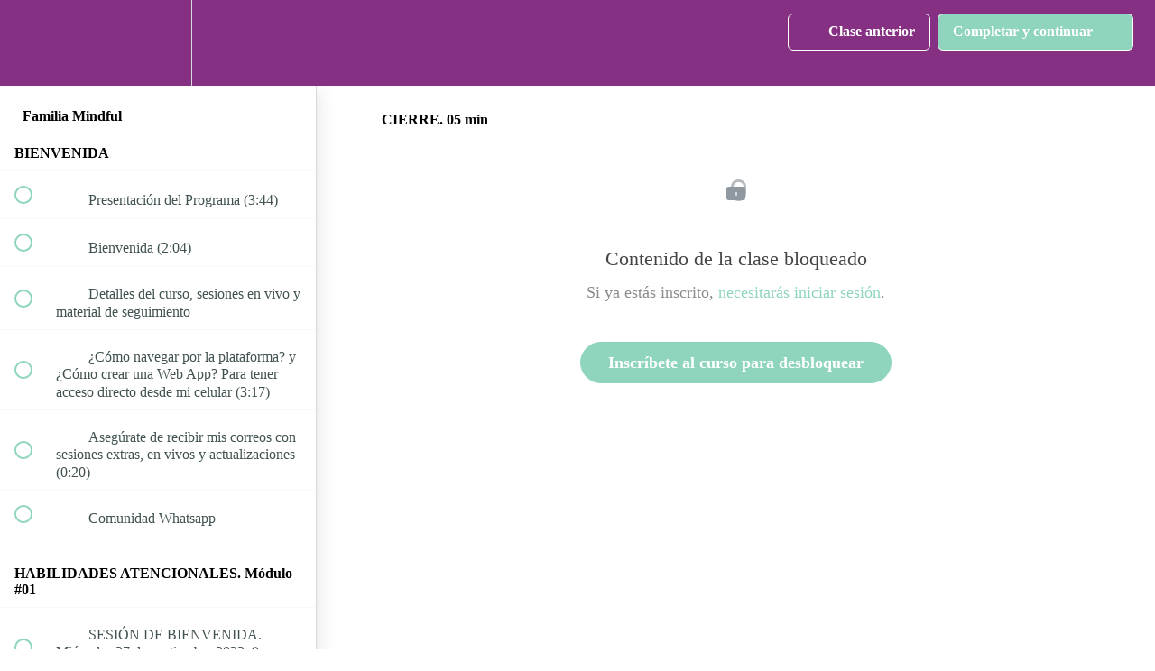

--- FILE ---
content_type: text/html; charset=utf-8
request_url: https://mardelcerro.teachable.com/courses/familia-mindful/lectures/15337859
body_size: 32026
content:
<!DOCTYPE html>
<html>
  <head>
    <script src="https://releases.transloadit.com/uppy/v4.18.0/uppy.min.js"></script><link rel="stylesheet" href="https://releases.transloadit.com/uppy/v4.18.0/uppy.min.css" />
    <link href='https://static-media.hotmart.com/kHKSTxYKfnqM9PmU2GfsjMZxki0=/32x32/https://uploads.teachablecdn.com/attachments/lRyGxWOySAy0Coi27LNu_Mar+del+Cerro+m-1.png' rel='icon' type='image/png'>

<link href='https://static-media.hotmart.com/VXutmiY5569zpkrOW5h_dJne8MU=/72x72/https://uploads.teachablecdn.com/attachments/lRyGxWOySAy0Coi27LNu_Mar+del+Cerro+m-1.png' rel='apple-touch-icon' type='image/png'>

<link href='https://static-media.hotmart.com/01NVrlUQEsvS-MaICW4xVb_Jn8Y=/144x144/https://uploads.teachablecdn.com/attachments/lRyGxWOySAy0Coi27LNu_Mar+del+Cerro+m-1.png' rel='apple-touch-icon' type='image/png'>

<link href='https://assets.teachablecdn.com/splash-images/teachable-apple-startup-image.png' rel='apple-touch-startup-image' type='image/png'>

<link href='https://assets.teachablecdn.com/splash-images/teachable-apple-startup-image_2x.png' rel='apple-touch-startup-image' type='image/png'>

<meta name='apple-mobile-web-app-capable' content='yes' />
<meta charset="UTF-8">
<meta name="csrf-param" content="authenticity_token" />
<meta name="csrf-token" content="GQppNjWlbb5Xj4VNAaO138oA-gnUK7QLPeM7faMoQFRgpyh5RhQDe5VJbEiPc_poXfgkaZ7p6jnKQKW1hf7ufw" />
<link rel="stylesheet" href="https://fedora.teachablecdn.com/assets/bootstrap-748e653be2be27c8e709ced95eab64a05c870fcc9544b56e33dfe1a9a539317d.css" data-turbolinks-track="true" /><link href="https://teachable-themeable.learning.teachable.com/themecss/production/base.css?_=c56959d8ddeb&amp;brand_course_heading=%23ffffff&amp;brand_heading=%232b3636&amp;brand_homepage_heading=%23863083&amp;brand_navbar_fixed_text=%238FD5BD&amp;brand_navbar_text=%23FFFFFF&amp;brand_primary=%23863083&amp;brand_secondary=%238FD5BD&amp;brand_text=%232b3636&amp;font=OpenSans&amp;logged_out_homepage_background_image_overlay=1.0" rel="stylesheet" data-turbolinks-track="true"></link>
<title>CIERRE. 05 min | Mar Del Cerro. Meditación y Bienestar</title>
<meta name="description" content="Próximas inscripciones Mayo 2024">
<link rel="canonical" href="https://mardelcerro.teachable.com/courses/713750/lectures/15337859">
<meta property="og:description" content="Próximas inscripciones Mayo 2024">
<meta property="og:image" content="https://file-uploads.teachablecdn.com/15e3b633a00646af8580e9fff9f1dbe1/90920711f7ab408f9cbb070460a6996c">
<meta property="og:title" content="CIERRE. 05 min">
<meta property="og:type" content="website">
<meta property="og:url" content="https://mardelcerro.teachable.com/courses/713750/lectures/15337859">
<meta name="brand_video_player_color" content="#8FD5BD">
<meta name="site_title" content="Mar Del Cerro. Meditación y Bienestar">
<style></style>
<script src='//fast.wistia.com/assets/external/E-v1.js'></script>
<script
  src='https://www.recaptcha.net/recaptcha/api.js'
  async
  defer></script>



      <meta name="asset_host" content="https://fedora.teachablecdn.com">
     <script>
  (function () {
    const origCreateElement = Document.prototype.createElement;
    Document.prototype.createElement = function () {
      const el = origCreateElement.apply(this, arguments);
      if (arguments[0].toLowerCase() === "video") {
        const observer = new MutationObserver(() => {
          if (
            el.src &&
            el.src.startsWith("data:video") &&
            el.autoplay &&
            el.style.display === "none"
          ) {
            el.removeAttribute("autoplay");
            el.autoplay = false;
            el.style.display = "none";
            observer.disconnect();
          }
        });
        observer.observe(el, {
          attributes: true,
          attributeFilter: ["src", "autoplay", "style"],
        });
      }
      return el;
    };
  })();
</script>
<script src="https://fedora.teachablecdn.com/packs/student-globals--1463f1f1bdf1bb9a431c.js"></script><script src="https://fedora.teachablecdn.com/packs/student-legacy--38db0977d3748059802d.js"></script><script src="https://fedora.teachablecdn.com/packs/student--e4ea9b8f25228072afe8.js"></script>
<meta id='iris-url' data-iris-url=https://eventable.internal.teachable.com />
<script type="text/javascript">
  window.heap=window.heap||[],heap.load=function(e,t){window.heap.appid=e,window.heap.config=t=t||{};var r=document.createElement("script");r.type="text/javascript",r.async=!0,r.src="https://cdn.heapanalytics.com/js/heap-"+e+".js";var a=document.getElementsByTagName("script")[0];a.parentNode.insertBefore(r,a);for(var n=function(e){return function(){heap.push([e].concat(Array.prototype.slice.call(arguments,0)))}},p=["addEventProperties","addUserProperties","clearEventProperties","identify","resetIdentity","removeEventProperty","setEventProperties","track","unsetEventProperty"],o=0;o<p.length;o++)heap[p[o]]=n(p[o])},heap.load("318805607");
  window.heapShouldTrackUser = true;
</script>


<script type="text/javascript">
  var _user_id = ''; // Set to the user's ID, username, or email address, or '' if not yet known.
  var _session_id = 'c2514eaa2c91ac705fa55c63788d4390'; // Set to a unique session ID for the visitor's current browsing session.

  var _sift = window._sift = window._sift || [];
  _sift.push(['_setAccount', '2e541754ec']);
  _sift.push(['_setUserId', _user_id]);
  _sift.push(['_setSessionId', _session_id]);
  _sift.push(['_trackPageview']);

  (function() {
    function ls() {
      var e = document.createElement('script');
      e.src = 'https://cdn.sift.com/s.js';
      document.body.appendChild(e);
    }
    if (window.attachEvent) {
      window.attachEvent('onload', ls);
    } else {
      window.addEventListener('load', ls, false);
    }
  })();
</script>


<!-- Facebook Pixel Code -->
<script>
  !function(f,b,e,v,n,t,s)
  {if(f.fbq)return;n=f.fbq=function(){n.callMethod?
  n.callMethod.apply(n,arguments):n.queue.push(arguments)};
  if(!f._fbq)f._fbq=n;n.push=n;n.loaded=!0;n.version='2.0';
  n.queue=[];t=b.createElement(e);t.async=!0;
  t.src=v;s=b.getElementsByTagName(e)[0];
  s.parentNode.insertBefore(t,s)}(window, document,'script',
  'https://connect.facebook.net/en_US/fbevents.js');
  fbq('init', '181888109054424');
  fbq('track', 'PageView');
</script>
<noscript><img height="1" width="1" style="display:none"
  src="https://www.facebook.com/tr?id=181888109054424&ev=PageView&noscript=1"
/></noscript>
<!-- End Facebook Pixel Code -->



<!-- Google tag (gtag.js) -->
<script async src="https://www.googletagmanager.com/gtag/js?id=G-SL8LSCXHSV"></script>
<script>
  window.dataLayer = window.dataLayer || [];
  function gtag(){dataLayer.push(arguments);}
  gtag('js', new Date());

  gtag('config', 'G-SL8LSCXHSV', {
    'user_id': '',
    'school_id': '62434',
    'school_domain': 'mardelcerro.teachable.com'
  });
</script>

<!-- Facebook Pixel Code -->
<script>
  var ownerPixelId = '181888109054424'
  !function(f,b,e,v,n,t,s)
  {if(f.fbq)return;n=f.fbq=function(){n.callMethod?
  n.callMethod.apply(n,arguments):n.queue.push(arguments)};
  if(!f.fbq)f.fbq=n;n.push=n;n.loaded=!0;n.version='2.0';
  n.queue=[];t=b.createElement(e);t.async=!0;
  t.src=v;s=b.getElementsByTagName(e)[0];
  s.parentNode.insertBefore(t,s)}(window, document,'script',
  'https://connect.facebook.net/en_US/fbevents.js');
  fbq('dataProcessingOptions', ['LDU'], 0, 0);
  fbq('init', '181888109054424');
  fbq('track', 'PageView');
</script>
<noscript>
  <img height="1" width="1" style="display:none" src="https://www.facebook.com/tr?id=181888109054424&ev=PageView&noscript=1"/>
</noscript>

<!-- End Facebook Pixel Code -->


<meta http-equiv="X-UA-Compatible" content="IE=edge">
<script type="text/javascript">window.NREUM||(NREUM={});NREUM.info={"beacon":"bam.nr-data.net","errorBeacon":"bam.nr-data.net","licenseKey":"NRBR-08e3a2ada38dc55a529","applicationID":"1065060701","transactionName":"dAxdTUFZXVQEQh0JAFQXRktWRR5LCV9F","queueTime":0,"applicationTime":422,"agent":""}</script>
<script type="text/javascript">(window.NREUM||(NREUM={})).init={privacy:{cookies_enabled:true},ajax:{deny_list:["bam.nr-data.net"]},feature_flags:["soft_nav"],distributed_tracing:{enabled:true}};(window.NREUM||(NREUM={})).loader_config={agentID:"1103368432",accountID:"4102727",trustKey:"27503",xpid:"UAcHU1FRDxABVFdXBwcHUVQA",licenseKey:"NRBR-08e3a2ada38dc55a529",applicationID:"1065060701",browserID:"1103368432"};;/*! For license information please see nr-loader-spa-1.308.0.min.js.LICENSE.txt */
(()=>{var e,t,r={384:(e,t,r)=>{"use strict";r.d(t,{NT:()=>a,US:()=>u,Zm:()=>o,bQ:()=>d,dV:()=>c,pV:()=>l});var n=r(6154),i=r(1863),s=r(1910);const a={beacon:"bam.nr-data.net",errorBeacon:"bam.nr-data.net"};function o(){return n.gm.NREUM||(n.gm.NREUM={}),void 0===n.gm.newrelic&&(n.gm.newrelic=n.gm.NREUM),n.gm.NREUM}function c(){let e=o();return e.o||(e.o={ST:n.gm.setTimeout,SI:n.gm.setImmediate||n.gm.setInterval,CT:n.gm.clearTimeout,XHR:n.gm.XMLHttpRequest,REQ:n.gm.Request,EV:n.gm.Event,PR:n.gm.Promise,MO:n.gm.MutationObserver,FETCH:n.gm.fetch,WS:n.gm.WebSocket},(0,s.i)(...Object.values(e.o))),e}function d(e,t){let r=o();r.initializedAgents??={},t.initializedAt={ms:(0,i.t)(),date:new Date},r.initializedAgents[e]=t}function u(e,t){o()[e]=t}function l(){return function(){let e=o();const t=e.info||{};e.info={beacon:a.beacon,errorBeacon:a.errorBeacon,...t}}(),function(){let e=o();const t=e.init||{};e.init={...t}}(),c(),function(){let e=o();const t=e.loader_config||{};e.loader_config={...t}}(),o()}},782:(e,t,r)=>{"use strict";r.d(t,{T:()=>n});const n=r(860).K7.pageViewTiming},860:(e,t,r)=>{"use strict";r.d(t,{$J:()=>u,K7:()=>c,P3:()=>d,XX:()=>i,Yy:()=>o,df:()=>s,qY:()=>n,v4:()=>a});const n="events",i="jserrors",s="browser/blobs",a="rum",o="browser/logs",c={ajax:"ajax",genericEvents:"generic_events",jserrors:i,logging:"logging",metrics:"metrics",pageAction:"page_action",pageViewEvent:"page_view_event",pageViewTiming:"page_view_timing",sessionReplay:"session_replay",sessionTrace:"session_trace",softNav:"soft_navigations",spa:"spa"},d={[c.pageViewEvent]:1,[c.pageViewTiming]:2,[c.metrics]:3,[c.jserrors]:4,[c.spa]:5,[c.ajax]:6,[c.sessionTrace]:7,[c.softNav]:8,[c.sessionReplay]:9,[c.logging]:10,[c.genericEvents]:11},u={[c.pageViewEvent]:a,[c.pageViewTiming]:n,[c.ajax]:n,[c.spa]:n,[c.softNav]:n,[c.metrics]:i,[c.jserrors]:i,[c.sessionTrace]:s,[c.sessionReplay]:s,[c.logging]:o,[c.genericEvents]:"ins"}},944:(e,t,r)=>{"use strict";r.d(t,{R:()=>i});var n=r(3241);function i(e,t){"function"==typeof console.debug&&(console.debug("New Relic Warning: https://github.com/newrelic/newrelic-browser-agent/blob/main/docs/warning-codes.md#".concat(e),t),(0,n.W)({agentIdentifier:null,drained:null,type:"data",name:"warn",feature:"warn",data:{code:e,secondary:t}}))}},993:(e,t,r)=>{"use strict";r.d(t,{A$:()=>s,ET:()=>a,TZ:()=>o,p_:()=>i});var n=r(860);const i={ERROR:"ERROR",WARN:"WARN",INFO:"INFO",DEBUG:"DEBUG",TRACE:"TRACE"},s={OFF:0,ERROR:1,WARN:2,INFO:3,DEBUG:4,TRACE:5},a="log",o=n.K7.logging},1541:(e,t,r)=>{"use strict";r.d(t,{U:()=>i,f:()=>n});const n={MFE:"MFE",BA:"BA"};function i(e,t){if(2!==t?.harvestEndpointVersion)return{};const r=t.agentRef.runtime.appMetadata.agents[0].entityGuid;return e?{"source.id":e.id,"source.name":e.name,"source.type":e.type,"parent.id":e.parent?.id||r,"parent.type":e.parent?.type||n.BA}:{"entity.guid":r,appId:t.agentRef.info.applicationID}}},1687:(e,t,r)=>{"use strict";r.d(t,{Ak:()=>d,Ze:()=>h,x3:()=>u});var n=r(3241),i=r(7836),s=r(3606),a=r(860),o=r(2646);const c={};function d(e,t){const r={staged:!1,priority:a.P3[t]||0};l(e),c[e].get(t)||c[e].set(t,r)}function u(e,t){e&&c[e]&&(c[e].get(t)&&c[e].delete(t),p(e,t,!1),c[e].size&&f(e))}function l(e){if(!e)throw new Error("agentIdentifier required");c[e]||(c[e]=new Map)}function h(e="",t="feature",r=!1){if(l(e),!e||!c[e].get(t)||r)return p(e,t);c[e].get(t).staged=!0,f(e)}function f(e){const t=Array.from(c[e]);t.every(([e,t])=>t.staged)&&(t.sort((e,t)=>e[1].priority-t[1].priority),t.forEach(([t])=>{c[e].delete(t),p(e,t)}))}function p(e,t,r=!0){const a=e?i.ee.get(e):i.ee,c=s.i.handlers;if(!a.aborted&&a.backlog&&c){if((0,n.W)({agentIdentifier:e,type:"lifecycle",name:"drain",feature:t}),r){const e=a.backlog[t],r=c[t];if(r){for(let t=0;e&&t<e.length;++t)g(e[t],r);Object.entries(r).forEach(([e,t])=>{Object.values(t||{}).forEach(t=>{t[0]?.on&&t[0]?.context()instanceof o.y&&t[0].on(e,t[1])})})}}a.isolatedBacklog||delete c[t],a.backlog[t]=null,a.emit("drain-"+t,[])}}function g(e,t){var r=e[1];Object.values(t[r]||{}).forEach(t=>{var r=e[0];if(t[0]===r){var n=t[1],i=e[3],s=e[2];n.apply(i,s)}})}},1738:(e,t,r)=>{"use strict";r.d(t,{U:()=>f,Y:()=>h});var n=r(3241),i=r(9908),s=r(1863),a=r(944),o=r(5701),c=r(3969),d=r(8362),u=r(860),l=r(4261);function h(e,t,r,s){const h=s||r;!h||h[e]&&h[e]!==d.d.prototype[e]||(h[e]=function(){(0,i.p)(c.xV,["API/"+e+"/called"],void 0,u.K7.metrics,r.ee),(0,n.W)({agentIdentifier:r.agentIdentifier,drained:!!o.B?.[r.agentIdentifier],type:"data",name:"api",feature:l.Pl+e,data:{}});try{return t.apply(this,arguments)}catch(e){(0,a.R)(23,e)}})}function f(e,t,r,n,a){const o=e.info;null===r?delete o.jsAttributes[t]:o.jsAttributes[t]=r,(a||null===r)&&(0,i.p)(l.Pl+n,[(0,s.t)(),t,r],void 0,"session",e.ee)}},1741:(e,t,r)=>{"use strict";r.d(t,{W:()=>s});var n=r(944),i=r(4261);class s{#e(e,...t){if(this[e]!==s.prototype[e])return this[e](...t);(0,n.R)(35,e)}addPageAction(e,t){return this.#e(i.hG,e,t)}register(e){return this.#e(i.eY,e)}recordCustomEvent(e,t){return this.#e(i.fF,e,t)}setPageViewName(e,t){return this.#e(i.Fw,e,t)}setCustomAttribute(e,t,r){return this.#e(i.cD,e,t,r)}noticeError(e,t){return this.#e(i.o5,e,t)}setUserId(e,t=!1){return this.#e(i.Dl,e,t)}setApplicationVersion(e){return this.#e(i.nb,e)}setErrorHandler(e){return this.#e(i.bt,e)}addRelease(e,t){return this.#e(i.k6,e,t)}log(e,t){return this.#e(i.$9,e,t)}start(){return this.#e(i.d3)}finished(e){return this.#e(i.BL,e)}recordReplay(){return this.#e(i.CH)}pauseReplay(){return this.#e(i.Tb)}addToTrace(e){return this.#e(i.U2,e)}setCurrentRouteName(e){return this.#e(i.PA,e)}interaction(e){return this.#e(i.dT,e)}wrapLogger(e,t,r){return this.#e(i.Wb,e,t,r)}measure(e,t){return this.#e(i.V1,e,t)}consent(e){return this.#e(i.Pv,e)}}},1863:(e,t,r)=>{"use strict";function n(){return Math.floor(performance.now())}r.d(t,{t:()=>n})},1910:(e,t,r)=>{"use strict";r.d(t,{i:()=>s});var n=r(944);const i=new Map;function s(...e){return e.every(e=>{if(i.has(e))return i.get(e);const t="function"==typeof e?e.toString():"",r=t.includes("[native code]"),s=t.includes("nrWrapper");return r||s||(0,n.R)(64,e?.name||t),i.set(e,r),r})}},2555:(e,t,r)=>{"use strict";r.d(t,{D:()=>o,f:()=>a});var n=r(384),i=r(8122);const s={beacon:n.NT.beacon,errorBeacon:n.NT.errorBeacon,licenseKey:void 0,applicationID:void 0,sa:void 0,queueTime:void 0,applicationTime:void 0,ttGuid:void 0,user:void 0,account:void 0,product:void 0,extra:void 0,jsAttributes:{},userAttributes:void 0,atts:void 0,transactionName:void 0,tNamePlain:void 0};function a(e){try{return!!e.licenseKey&&!!e.errorBeacon&&!!e.applicationID}catch(e){return!1}}const o=e=>(0,i.a)(e,s)},2614:(e,t,r)=>{"use strict";r.d(t,{BB:()=>a,H3:()=>n,g:()=>d,iL:()=>c,tS:()=>o,uh:()=>i,wk:()=>s});const n="NRBA",i="SESSION",s=144e5,a=18e5,o={STARTED:"session-started",PAUSE:"session-pause",RESET:"session-reset",RESUME:"session-resume",UPDATE:"session-update"},c={SAME_TAB:"same-tab",CROSS_TAB:"cross-tab"},d={OFF:0,FULL:1,ERROR:2}},2646:(e,t,r)=>{"use strict";r.d(t,{y:()=>n});class n{constructor(e){this.contextId=e}}},2843:(e,t,r)=>{"use strict";r.d(t,{G:()=>s,u:()=>i});var n=r(3878);function i(e,t=!1,r,i){(0,n.DD)("visibilitychange",function(){if(t)return void("hidden"===document.visibilityState&&e());e(document.visibilityState)},r,i)}function s(e,t,r){(0,n.sp)("pagehide",e,t,r)}},3241:(e,t,r)=>{"use strict";r.d(t,{W:()=>s});var n=r(6154);const i="newrelic";function s(e={}){try{n.gm.dispatchEvent(new CustomEvent(i,{detail:e}))}catch(e){}}},3304:(e,t,r)=>{"use strict";r.d(t,{A:()=>s});var n=r(7836);const i=()=>{const e=new WeakSet;return(t,r)=>{if("object"==typeof r&&null!==r){if(e.has(r))return;e.add(r)}return r}};function s(e){try{return JSON.stringify(e,i())??""}catch(e){try{n.ee.emit("internal-error",[e])}catch(e){}return""}}},3333:(e,t,r)=>{"use strict";r.d(t,{$v:()=>u,TZ:()=>n,Xh:()=>c,Zp:()=>i,kd:()=>d,mq:()=>o,nf:()=>a,qN:()=>s});const n=r(860).K7.genericEvents,i=["auxclick","click","copy","keydown","paste","scrollend"],s=["focus","blur"],a=4,o=1e3,c=2e3,d=["PageAction","UserAction","BrowserPerformance"],u={RESOURCES:"experimental.resources",REGISTER:"register"}},3434:(e,t,r)=>{"use strict";r.d(t,{Jt:()=>s,YM:()=>d});var n=r(7836),i=r(5607);const s="nr@original:".concat(i.W),a=50;var o=Object.prototype.hasOwnProperty,c=!1;function d(e,t){return e||(e=n.ee),r.inPlace=function(e,t,n,i,s){n||(n="");const a="-"===n.charAt(0);for(let o=0;o<t.length;o++){const c=t[o],d=e[c];l(d)||(e[c]=r(d,a?c+n:n,i,c,s))}},r.flag=s,r;function r(t,r,n,c,d){return l(t)?t:(r||(r=""),nrWrapper[s]=t,function(e,t,r){if(Object.defineProperty&&Object.keys)try{return Object.keys(e).forEach(function(r){Object.defineProperty(t,r,{get:function(){return e[r]},set:function(t){return e[r]=t,t}})}),t}catch(e){u([e],r)}for(var n in e)o.call(e,n)&&(t[n]=e[n])}(t,nrWrapper,e),nrWrapper);function nrWrapper(){var s,o,l,h;let f;try{o=this,s=[...arguments],l="function"==typeof n?n(s,o):n||{}}catch(t){u([t,"",[s,o,c],l],e)}i(r+"start",[s,o,c],l,d);const p=performance.now();let g;try{return h=t.apply(o,s),g=performance.now(),h}catch(e){throw g=performance.now(),i(r+"err",[s,o,e],l,d),f=e,f}finally{const e=g-p,t={start:p,end:g,duration:e,isLongTask:e>=a,methodName:c,thrownError:f};t.isLongTask&&i("long-task",[t,o],l,d),i(r+"end",[s,o,h],l,d)}}}function i(r,n,i,s){if(!c||t){var a=c;c=!0;try{e.emit(r,n,i,t,s)}catch(t){u([t,r,n,i],e)}c=a}}}function u(e,t){t||(t=n.ee);try{t.emit("internal-error",e)}catch(e){}}function l(e){return!(e&&"function"==typeof e&&e.apply&&!e[s])}},3606:(e,t,r)=>{"use strict";r.d(t,{i:()=>s});var n=r(9908);s.on=a;var i=s.handlers={};function s(e,t,r,s){a(s||n.d,i,e,t,r)}function a(e,t,r,i,s){s||(s="feature"),e||(e=n.d);var a=t[s]=t[s]||{};(a[r]=a[r]||[]).push([e,i])}},3738:(e,t,r)=>{"use strict";r.d(t,{He:()=>i,Kp:()=>o,Lc:()=>d,Rz:()=>u,TZ:()=>n,bD:()=>s,d3:()=>a,jx:()=>l,sl:()=>h,uP:()=>c});const n=r(860).K7.sessionTrace,i="bstResource",s="resource",a="-start",o="-end",c="fn"+a,d="fn"+o,u="pushState",l=1e3,h=3e4},3785:(e,t,r)=>{"use strict";r.d(t,{R:()=>c,b:()=>d});var n=r(9908),i=r(1863),s=r(860),a=r(3969),o=r(993);function c(e,t,r={},c=o.p_.INFO,d=!0,u,l=(0,i.t)()){(0,n.p)(a.xV,["API/logging/".concat(c.toLowerCase(),"/called")],void 0,s.K7.metrics,e),(0,n.p)(o.ET,[l,t,r,c,d,u],void 0,s.K7.logging,e)}function d(e){return"string"==typeof e&&Object.values(o.p_).some(t=>t===e.toUpperCase().trim())}},3878:(e,t,r)=>{"use strict";function n(e,t){return{capture:e,passive:!1,signal:t}}function i(e,t,r=!1,i){window.addEventListener(e,t,n(r,i))}function s(e,t,r=!1,i){document.addEventListener(e,t,n(r,i))}r.d(t,{DD:()=>s,jT:()=>n,sp:()=>i})},3962:(e,t,r)=>{"use strict";r.d(t,{AM:()=>a,O2:()=>l,OV:()=>s,Qu:()=>h,TZ:()=>c,ih:()=>f,pP:()=>o,t1:()=>u,tC:()=>i,wD:()=>d});var n=r(860);const i=["click","keydown","submit"],s="popstate",a="api",o="initialPageLoad",c=n.K7.softNav,d=5e3,u=500,l={INITIAL_PAGE_LOAD:"",ROUTE_CHANGE:1,UNSPECIFIED:2},h={INTERACTION:1,AJAX:2,CUSTOM_END:3,CUSTOM_TRACER:4},f={IP:"in progress",PF:"pending finish",FIN:"finished",CAN:"cancelled"}},3969:(e,t,r)=>{"use strict";r.d(t,{TZ:()=>n,XG:()=>o,rs:()=>i,xV:()=>a,z_:()=>s});const n=r(860).K7.metrics,i="sm",s="cm",a="storeSupportabilityMetrics",o="storeEventMetrics"},4234:(e,t,r)=>{"use strict";r.d(t,{W:()=>s});var n=r(7836),i=r(1687);class s{constructor(e,t){this.agentIdentifier=e,this.ee=n.ee.get(e),this.featureName=t,this.blocked=!1}deregisterDrain(){(0,i.x3)(this.agentIdentifier,this.featureName)}}},4261:(e,t,r)=>{"use strict";r.d(t,{$9:()=>u,BL:()=>c,CH:()=>p,Dl:()=>R,Fw:()=>w,PA:()=>v,Pl:()=>n,Pv:()=>A,Tb:()=>h,U2:()=>a,V1:()=>E,Wb:()=>T,bt:()=>y,cD:()=>b,d3:()=>x,dT:()=>d,eY:()=>g,fF:()=>f,hG:()=>s,hw:()=>i,k6:()=>o,nb:()=>m,o5:()=>l});const n="api-",i=n+"ixn-",s="addPageAction",a="addToTrace",o="addRelease",c="finished",d="interaction",u="log",l="noticeError",h="pauseReplay",f="recordCustomEvent",p="recordReplay",g="register",m="setApplicationVersion",v="setCurrentRouteName",b="setCustomAttribute",y="setErrorHandler",w="setPageViewName",R="setUserId",x="start",T="wrapLogger",E="measure",A="consent"},5205:(e,t,r)=>{"use strict";r.d(t,{j:()=>S});var n=r(384),i=r(1741);var s=r(2555),a=r(3333);const o=e=>{if(!e||"string"!=typeof e)return!1;try{document.createDocumentFragment().querySelector(e)}catch{return!1}return!0};var c=r(2614),d=r(944),u=r(8122);const l="[data-nr-mask]",h=e=>(0,u.a)(e,(()=>{const e={feature_flags:[],experimental:{allow_registered_children:!1,resources:!1},mask_selector:"*",block_selector:"[data-nr-block]",mask_input_options:{color:!1,date:!1,"datetime-local":!1,email:!1,month:!1,number:!1,range:!1,search:!1,tel:!1,text:!1,time:!1,url:!1,week:!1,textarea:!1,select:!1,password:!0}};return{ajax:{deny_list:void 0,block_internal:!0,enabled:!0,autoStart:!0},api:{get allow_registered_children(){return e.feature_flags.includes(a.$v.REGISTER)||e.experimental.allow_registered_children},set allow_registered_children(t){e.experimental.allow_registered_children=t},duplicate_registered_data:!1},browser_consent_mode:{enabled:!1},distributed_tracing:{enabled:void 0,exclude_newrelic_header:void 0,cors_use_newrelic_header:void 0,cors_use_tracecontext_headers:void 0,allowed_origins:void 0},get feature_flags(){return e.feature_flags},set feature_flags(t){e.feature_flags=t},generic_events:{enabled:!0,autoStart:!0},harvest:{interval:30},jserrors:{enabled:!0,autoStart:!0},logging:{enabled:!0,autoStart:!0},metrics:{enabled:!0,autoStart:!0},obfuscate:void 0,page_action:{enabled:!0},page_view_event:{enabled:!0,autoStart:!0},page_view_timing:{enabled:!0,autoStart:!0},performance:{capture_marks:!1,capture_measures:!1,capture_detail:!0,resources:{get enabled(){return e.feature_flags.includes(a.$v.RESOURCES)||e.experimental.resources},set enabled(t){e.experimental.resources=t},asset_types:[],first_party_domains:[],ignore_newrelic:!0}},privacy:{cookies_enabled:!0},proxy:{assets:void 0,beacon:void 0},session:{expiresMs:c.wk,inactiveMs:c.BB},session_replay:{autoStart:!0,enabled:!1,preload:!1,sampling_rate:10,error_sampling_rate:100,collect_fonts:!1,inline_images:!1,fix_stylesheets:!0,mask_all_inputs:!0,get mask_text_selector(){return e.mask_selector},set mask_text_selector(t){o(t)?e.mask_selector="".concat(t,",").concat(l):""===t||null===t?e.mask_selector=l:(0,d.R)(5,t)},get block_class(){return"nr-block"},get ignore_class(){return"nr-ignore"},get mask_text_class(){return"nr-mask"},get block_selector(){return e.block_selector},set block_selector(t){o(t)?e.block_selector+=",".concat(t):""!==t&&(0,d.R)(6,t)},get mask_input_options(){return e.mask_input_options},set mask_input_options(t){t&&"object"==typeof t?e.mask_input_options={...t,password:!0}:(0,d.R)(7,t)}},session_trace:{enabled:!0,autoStart:!0},soft_navigations:{enabled:!0,autoStart:!0},spa:{enabled:!0,autoStart:!0},ssl:void 0,user_actions:{enabled:!0,elementAttributes:["id","className","tagName","type"]}}})());var f=r(6154),p=r(9324);let g=0;const m={buildEnv:p.F3,distMethod:p.Xs,version:p.xv,originTime:f.WN},v={consented:!1},b={appMetadata:{},get consented(){return this.session?.state?.consent||v.consented},set consented(e){v.consented=e},customTransaction:void 0,denyList:void 0,disabled:!1,harvester:void 0,isolatedBacklog:!1,isRecording:!1,loaderType:void 0,maxBytes:3e4,obfuscator:void 0,onerror:void 0,ptid:void 0,releaseIds:{},session:void 0,timeKeeper:void 0,registeredEntities:[],jsAttributesMetadata:{bytes:0},get harvestCount(){return++g}},y=e=>{const t=(0,u.a)(e,b),r=Object.keys(m).reduce((e,t)=>(e[t]={value:m[t],writable:!1,configurable:!0,enumerable:!0},e),{});return Object.defineProperties(t,r)};var w=r(5701);const R=e=>{const t=e.startsWith("http");e+="/",r.p=t?e:"https://"+e};var x=r(7836),T=r(3241);const E={accountID:void 0,trustKey:void 0,agentID:void 0,licenseKey:void 0,applicationID:void 0,xpid:void 0},A=e=>(0,u.a)(e,E),_=new Set;function S(e,t={},r,a){let{init:o,info:c,loader_config:d,runtime:u={},exposed:l=!0}=t;if(!c){const e=(0,n.pV)();o=e.init,c=e.info,d=e.loader_config}e.init=h(o||{}),e.loader_config=A(d||{}),c.jsAttributes??={},f.bv&&(c.jsAttributes.isWorker=!0),e.info=(0,s.D)(c);const p=e.init,g=[c.beacon,c.errorBeacon];_.has(e.agentIdentifier)||(p.proxy.assets&&(R(p.proxy.assets),g.push(p.proxy.assets)),p.proxy.beacon&&g.push(p.proxy.beacon),e.beacons=[...g],function(e){const t=(0,n.pV)();Object.getOwnPropertyNames(i.W.prototype).forEach(r=>{const n=i.W.prototype[r];if("function"!=typeof n||"constructor"===n)return;let s=t[r];e[r]&&!1!==e.exposed&&"micro-agent"!==e.runtime?.loaderType&&(t[r]=(...t)=>{const n=e[r](...t);return s?s(...t):n})})}(e),(0,n.US)("activatedFeatures",w.B)),u.denyList=[...p.ajax.deny_list||[],...p.ajax.block_internal?g:[]],u.ptid=e.agentIdentifier,u.loaderType=r,e.runtime=y(u),_.has(e.agentIdentifier)||(e.ee=x.ee.get(e.agentIdentifier),e.exposed=l,(0,T.W)({agentIdentifier:e.agentIdentifier,drained:!!w.B?.[e.agentIdentifier],type:"lifecycle",name:"initialize",feature:void 0,data:e.config})),_.add(e.agentIdentifier)}},5270:(e,t,r)=>{"use strict";r.d(t,{Aw:()=>a,SR:()=>s,rF:()=>o});var n=r(384),i=r(7767);function s(e){return!!(0,n.dV)().o.MO&&(0,i.V)(e)&&!0===e?.session_trace.enabled}function a(e){return!0===e?.session_replay.preload&&s(e)}function o(e,t){try{if("string"==typeof t?.type){if("password"===t.type.toLowerCase())return"*".repeat(e?.length||0);if(void 0!==t?.dataset?.nrUnmask||t?.classList?.contains("nr-unmask"))return e}}catch(e){}return"string"==typeof e?e.replace(/[\S]/g,"*"):"*".repeat(e?.length||0)}},5289:(e,t,r)=>{"use strict";r.d(t,{GG:()=>a,Qr:()=>c,sB:()=>o});var n=r(3878),i=r(6389);function s(){return"undefined"==typeof document||"complete"===document.readyState}function a(e,t){if(s())return e();const r=(0,i.J)(e),a=setInterval(()=>{s()&&(clearInterval(a),r())},500);(0,n.sp)("load",r,t)}function o(e){if(s())return e();(0,n.DD)("DOMContentLoaded",e)}function c(e){if(s())return e();(0,n.sp)("popstate",e)}},5607:(e,t,r)=>{"use strict";r.d(t,{W:()=>n});const n=(0,r(9566).bz)()},5701:(e,t,r)=>{"use strict";r.d(t,{B:()=>s,t:()=>a});var n=r(3241);const i=new Set,s={};function a(e,t){const r=t.agentIdentifier;s[r]??={},e&&"object"==typeof e&&(i.has(r)||(t.ee.emit("rumresp",[e]),s[r]=e,i.add(r),(0,n.W)({agentIdentifier:r,loaded:!0,drained:!0,type:"lifecycle",name:"load",feature:void 0,data:e})))}},6154:(e,t,r)=>{"use strict";r.d(t,{OF:()=>d,RI:()=>i,WN:()=>h,bv:()=>s,eN:()=>f,gm:()=>a,lR:()=>l,m:()=>c,mw:()=>o,sb:()=>u});var n=r(1863);const i="undefined"!=typeof window&&!!window.document,s="undefined"!=typeof WorkerGlobalScope&&("undefined"!=typeof self&&self instanceof WorkerGlobalScope&&self.navigator instanceof WorkerNavigator||"undefined"!=typeof globalThis&&globalThis instanceof WorkerGlobalScope&&globalThis.navigator instanceof WorkerNavigator),a=i?window:"undefined"!=typeof WorkerGlobalScope&&("undefined"!=typeof self&&self instanceof WorkerGlobalScope&&self||"undefined"!=typeof globalThis&&globalThis instanceof WorkerGlobalScope&&globalThis),o=Boolean("hidden"===a?.document?.visibilityState),c=""+a?.location,d=/iPad|iPhone|iPod/.test(a.navigator?.userAgent),u=d&&"undefined"==typeof SharedWorker,l=(()=>{const e=a.navigator?.userAgent?.match(/Firefox[/\s](\d+\.\d+)/);return Array.isArray(e)&&e.length>=2?+e[1]:0})(),h=Date.now()-(0,n.t)(),f=()=>"undefined"!=typeof PerformanceNavigationTiming&&a?.performance?.getEntriesByType("navigation")?.[0]?.responseStart},6344:(e,t,r)=>{"use strict";r.d(t,{BB:()=>u,Qb:()=>l,TZ:()=>i,Ug:()=>a,Vh:()=>s,_s:()=>o,bc:()=>d,yP:()=>c});var n=r(2614);const i=r(860).K7.sessionReplay,s="errorDuringReplay",a=.12,o={DomContentLoaded:0,Load:1,FullSnapshot:2,IncrementalSnapshot:3,Meta:4,Custom:5},c={[n.g.ERROR]:15e3,[n.g.FULL]:3e5,[n.g.OFF]:0},d={RESET:{message:"Session was reset",sm:"Reset"},IMPORT:{message:"Recorder failed to import",sm:"Import"},TOO_MANY:{message:"429: Too Many Requests",sm:"Too-Many"},TOO_BIG:{message:"Payload was too large",sm:"Too-Big"},CROSS_TAB:{message:"Session Entity was set to OFF on another tab",sm:"Cross-Tab"},ENTITLEMENTS:{message:"Session Replay is not allowed and will not be started",sm:"Entitlement"}},u=5e3,l={API:"api",RESUME:"resume",SWITCH_TO_FULL:"switchToFull",INITIALIZE:"initialize",PRELOAD:"preload"}},6389:(e,t,r)=>{"use strict";function n(e,t=500,r={}){const n=r?.leading||!1;let i;return(...r)=>{n&&void 0===i&&(e.apply(this,r),i=setTimeout(()=>{i=clearTimeout(i)},t)),n||(clearTimeout(i),i=setTimeout(()=>{e.apply(this,r)},t))}}function i(e){let t=!1;return(...r)=>{t||(t=!0,e.apply(this,r))}}r.d(t,{J:()=>i,s:()=>n})},6630:(e,t,r)=>{"use strict";r.d(t,{T:()=>n});const n=r(860).K7.pageViewEvent},6774:(e,t,r)=>{"use strict";r.d(t,{T:()=>n});const n=r(860).K7.jserrors},7295:(e,t,r)=>{"use strict";r.d(t,{Xv:()=>a,gX:()=>i,iW:()=>s});var n=[];function i(e){if(!e||s(e))return!1;if(0===n.length)return!0;if("*"===n[0].hostname)return!1;for(var t=0;t<n.length;t++){var r=n[t];if(r.hostname.test(e.hostname)&&r.pathname.test(e.pathname))return!1}return!0}function s(e){return void 0===e.hostname}function a(e){if(n=[],e&&e.length)for(var t=0;t<e.length;t++){let r=e[t];if(!r)continue;if("*"===r)return void(n=[{hostname:"*"}]);0===r.indexOf("http://")?r=r.substring(7):0===r.indexOf("https://")&&(r=r.substring(8));const i=r.indexOf("/");let s,a;i>0?(s=r.substring(0,i),a=r.substring(i)):(s=r,a="*");let[c]=s.split(":");n.push({hostname:o(c),pathname:o(a,!0)})}}function o(e,t=!1){const r=e.replace(/[.+?^${}()|[\]\\]/g,e=>"\\"+e).replace(/\*/g,".*?");return new RegExp((t?"^":"")+r+"$")}},7485:(e,t,r)=>{"use strict";r.d(t,{D:()=>i});var n=r(6154);function i(e){if(0===(e||"").indexOf("data:"))return{protocol:"data"};try{const t=new URL(e,location.href),r={port:t.port,hostname:t.hostname,pathname:t.pathname,search:t.search,protocol:t.protocol.slice(0,t.protocol.indexOf(":")),sameOrigin:t.protocol===n.gm?.location?.protocol&&t.host===n.gm?.location?.host};return r.port&&""!==r.port||("http:"===t.protocol&&(r.port="80"),"https:"===t.protocol&&(r.port="443")),r.pathname&&""!==r.pathname?r.pathname.startsWith("/")||(r.pathname="/".concat(r.pathname)):r.pathname="/",r}catch(e){return{}}}},7699:(e,t,r)=>{"use strict";r.d(t,{It:()=>s,KC:()=>o,No:()=>i,qh:()=>a});var n=r(860);const i=16e3,s=1e6,a="SESSION_ERROR",o={[n.K7.logging]:!0,[n.K7.genericEvents]:!1,[n.K7.jserrors]:!1,[n.K7.ajax]:!1}},7767:(e,t,r)=>{"use strict";r.d(t,{V:()=>i});var n=r(6154);const i=e=>n.RI&&!0===e?.privacy.cookies_enabled},7836:(e,t,r)=>{"use strict";r.d(t,{P:()=>o,ee:()=>c});var n=r(384),i=r(8990),s=r(2646),a=r(5607);const o="nr@context:".concat(a.W),c=function e(t,r){var n={},a={},u={},l=!1;try{l=16===r.length&&d.initializedAgents?.[r]?.runtime.isolatedBacklog}catch(e){}var h={on:p,addEventListener:p,removeEventListener:function(e,t){var r=n[e];if(!r)return;for(var i=0;i<r.length;i++)r[i]===t&&r.splice(i,1)},emit:function(e,r,n,i,s){!1!==s&&(s=!0);if(c.aborted&&!i)return;t&&s&&t.emit(e,r,n);var o=f(n);g(e).forEach(e=>{e.apply(o,r)});var d=v()[a[e]];d&&d.push([h,e,r,o]);return o},get:m,listeners:g,context:f,buffer:function(e,t){const r=v();if(t=t||"feature",h.aborted)return;Object.entries(e||{}).forEach(([e,n])=>{a[n]=t,t in r||(r[t]=[])})},abort:function(){h._aborted=!0,Object.keys(h.backlog).forEach(e=>{delete h.backlog[e]})},isBuffering:function(e){return!!v()[a[e]]},debugId:r,backlog:l?{}:t&&"object"==typeof t.backlog?t.backlog:{},isolatedBacklog:l};return Object.defineProperty(h,"aborted",{get:()=>{let e=h._aborted||!1;return e||(t&&(e=t.aborted),e)}}),h;function f(e){return e&&e instanceof s.y?e:e?(0,i.I)(e,o,()=>new s.y(o)):new s.y(o)}function p(e,t){n[e]=g(e).concat(t)}function g(e){return n[e]||[]}function m(t){return u[t]=u[t]||e(h,t)}function v(){return h.backlog}}(void 0,"globalEE"),d=(0,n.Zm)();d.ee||(d.ee=c)},8122:(e,t,r)=>{"use strict";r.d(t,{a:()=>i});var n=r(944);function i(e,t){try{if(!e||"object"!=typeof e)return(0,n.R)(3);if(!t||"object"!=typeof t)return(0,n.R)(4);const r=Object.create(Object.getPrototypeOf(t),Object.getOwnPropertyDescriptors(t)),s=0===Object.keys(r).length?e:r;for(let a in s)if(void 0!==e[a])try{if(null===e[a]){r[a]=null;continue}Array.isArray(e[a])&&Array.isArray(t[a])?r[a]=Array.from(new Set([...e[a],...t[a]])):"object"==typeof e[a]&&"object"==typeof t[a]?r[a]=i(e[a],t[a]):r[a]=e[a]}catch(e){r[a]||(0,n.R)(1,e)}return r}catch(e){(0,n.R)(2,e)}}},8139:(e,t,r)=>{"use strict";r.d(t,{u:()=>h});var n=r(7836),i=r(3434),s=r(8990),a=r(6154);const o={},c=a.gm.XMLHttpRequest,d="addEventListener",u="removeEventListener",l="nr@wrapped:".concat(n.P);function h(e){var t=function(e){return(e||n.ee).get("events")}(e);if(o[t.debugId]++)return t;o[t.debugId]=1;var r=(0,i.YM)(t,!0);function h(e){r.inPlace(e,[d,u],"-",p)}function p(e,t){return e[1]}return"getPrototypeOf"in Object&&(a.RI&&f(document,h),c&&f(c.prototype,h),f(a.gm,h)),t.on(d+"-start",function(e,t){var n=e[1];if(null!==n&&("function"==typeof n||"object"==typeof n)&&"newrelic"!==e[0]){var i=(0,s.I)(n,l,function(){var e={object:function(){if("function"!=typeof n.handleEvent)return;return n.handleEvent.apply(n,arguments)},function:n}[typeof n];return e?r(e,"fn-",null,e.name||"anonymous"):n});this.wrapped=e[1]=i}}),t.on(u+"-start",function(e){e[1]=this.wrapped||e[1]}),t}function f(e,t,...r){let n=e;for(;"object"==typeof n&&!Object.prototype.hasOwnProperty.call(n,d);)n=Object.getPrototypeOf(n);n&&t(n,...r)}},8362:(e,t,r)=>{"use strict";r.d(t,{d:()=>s});var n=r(9566),i=r(1741);class s extends i.W{agentIdentifier=(0,n.LA)(16)}},8374:(e,t,r)=>{r.nc=(()=>{try{return document?.currentScript?.nonce}catch(e){}return""})()},8990:(e,t,r)=>{"use strict";r.d(t,{I:()=>i});var n=Object.prototype.hasOwnProperty;function i(e,t,r){if(n.call(e,t))return e[t];var i=r();if(Object.defineProperty&&Object.keys)try{return Object.defineProperty(e,t,{value:i,writable:!0,enumerable:!1}),i}catch(e){}return e[t]=i,i}},9119:(e,t,r)=>{"use strict";r.d(t,{L:()=>s});var n=/([^?#]*)[^#]*(#[^?]*|$).*/,i=/([^?#]*)().*/;function s(e,t){return e?e.replace(t?n:i,"$1$2"):e}},9300:(e,t,r)=>{"use strict";r.d(t,{T:()=>n});const n=r(860).K7.ajax},9324:(e,t,r)=>{"use strict";r.d(t,{AJ:()=>a,F3:()=>i,Xs:()=>s,Yq:()=>o,xv:()=>n});const n="1.308.0",i="PROD",s="CDN",a="@newrelic/rrweb",o="1.0.1"},9566:(e,t,r)=>{"use strict";r.d(t,{LA:()=>o,ZF:()=>c,bz:()=>a,el:()=>d});var n=r(6154);const i="xxxxxxxx-xxxx-4xxx-yxxx-xxxxxxxxxxxx";function s(e,t){return e?15&e[t]:16*Math.random()|0}function a(){const e=n.gm?.crypto||n.gm?.msCrypto;let t,r=0;return e&&e.getRandomValues&&(t=e.getRandomValues(new Uint8Array(30))),i.split("").map(e=>"x"===e?s(t,r++).toString(16):"y"===e?(3&s()|8).toString(16):e).join("")}function o(e){const t=n.gm?.crypto||n.gm?.msCrypto;let r,i=0;t&&t.getRandomValues&&(r=t.getRandomValues(new Uint8Array(e)));const a=[];for(var o=0;o<e;o++)a.push(s(r,i++).toString(16));return a.join("")}function c(){return o(16)}function d(){return o(32)}},9908:(e,t,r)=>{"use strict";r.d(t,{d:()=>n,p:()=>i});var n=r(7836).ee.get("handle");function i(e,t,r,i,s){s?(s.buffer([e],i),s.emit(e,t,r)):(n.buffer([e],i),n.emit(e,t,r))}}},n={};function i(e){var t=n[e];if(void 0!==t)return t.exports;var s=n[e]={exports:{}};return r[e](s,s.exports,i),s.exports}i.m=r,i.d=(e,t)=>{for(var r in t)i.o(t,r)&&!i.o(e,r)&&Object.defineProperty(e,r,{enumerable:!0,get:t[r]})},i.f={},i.e=e=>Promise.all(Object.keys(i.f).reduce((t,r)=>(i.f[r](e,t),t),[])),i.u=e=>({212:"nr-spa-compressor",249:"nr-spa-recorder",478:"nr-spa"}[e]+"-1.308.0.min.js"),i.o=(e,t)=>Object.prototype.hasOwnProperty.call(e,t),e={},t="NRBA-1.308.0.PROD:",i.l=(r,n,s,a)=>{if(e[r])e[r].push(n);else{var o,c;if(void 0!==s)for(var d=document.getElementsByTagName("script"),u=0;u<d.length;u++){var l=d[u];if(l.getAttribute("src")==r||l.getAttribute("data-webpack")==t+s){o=l;break}}if(!o){c=!0;var h={478:"sha512-RSfSVnmHk59T/uIPbdSE0LPeqcEdF4/+XhfJdBuccH5rYMOEZDhFdtnh6X6nJk7hGpzHd9Ujhsy7lZEz/ORYCQ==",249:"sha512-ehJXhmntm85NSqW4MkhfQqmeKFulra3klDyY0OPDUE+sQ3GokHlPh1pmAzuNy//3j4ac6lzIbmXLvGQBMYmrkg==",212:"sha512-B9h4CR46ndKRgMBcK+j67uSR2RCnJfGefU+A7FrgR/k42ovXy5x/MAVFiSvFxuVeEk/pNLgvYGMp1cBSK/G6Fg=="};(o=document.createElement("script")).charset="utf-8",i.nc&&o.setAttribute("nonce",i.nc),o.setAttribute("data-webpack",t+s),o.src=r,0!==o.src.indexOf(window.location.origin+"/")&&(o.crossOrigin="anonymous"),h[a]&&(o.integrity=h[a])}e[r]=[n];var f=(t,n)=>{o.onerror=o.onload=null,clearTimeout(p);var i=e[r];if(delete e[r],o.parentNode&&o.parentNode.removeChild(o),i&&i.forEach(e=>e(n)),t)return t(n)},p=setTimeout(f.bind(null,void 0,{type:"timeout",target:o}),12e4);o.onerror=f.bind(null,o.onerror),o.onload=f.bind(null,o.onload),c&&document.head.appendChild(o)}},i.r=e=>{"undefined"!=typeof Symbol&&Symbol.toStringTag&&Object.defineProperty(e,Symbol.toStringTag,{value:"Module"}),Object.defineProperty(e,"__esModule",{value:!0})},i.p="https://js-agent.newrelic.com/",(()=>{var e={38:0,788:0};i.f.j=(t,r)=>{var n=i.o(e,t)?e[t]:void 0;if(0!==n)if(n)r.push(n[2]);else{var s=new Promise((r,i)=>n=e[t]=[r,i]);r.push(n[2]=s);var a=i.p+i.u(t),o=new Error;i.l(a,r=>{if(i.o(e,t)&&(0!==(n=e[t])&&(e[t]=void 0),n)){var s=r&&("load"===r.type?"missing":r.type),a=r&&r.target&&r.target.src;o.message="Loading chunk "+t+" failed: ("+s+": "+a+")",o.name="ChunkLoadError",o.type=s,o.request=a,n[1](o)}},"chunk-"+t,t)}};var t=(t,r)=>{var n,s,[a,o,c]=r,d=0;if(a.some(t=>0!==e[t])){for(n in o)i.o(o,n)&&(i.m[n]=o[n]);if(c)c(i)}for(t&&t(r);d<a.length;d++)s=a[d],i.o(e,s)&&e[s]&&e[s][0](),e[s]=0},r=self["webpackChunk:NRBA-1.308.0.PROD"]=self["webpackChunk:NRBA-1.308.0.PROD"]||[];r.forEach(t.bind(null,0)),r.push=t.bind(null,r.push.bind(r))})(),(()=>{"use strict";i(8374);var e=i(8362),t=i(860);const r=Object.values(t.K7);var n=i(5205);var s=i(9908),a=i(1863),o=i(4261),c=i(1738);var d=i(1687),u=i(4234),l=i(5289),h=i(6154),f=i(944),p=i(5270),g=i(7767),m=i(6389),v=i(7699);class b extends u.W{constructor(e,t){super(e.agentIdentifier,t),this.agentRef=e,this.abortHandler=void 0,this.featAggregate=void 0,this.loadedSuccessfully=void 0,this.onAggregateImported=new Promise(e=>{this.loadedSuccessfully=e}),this.deferred=Promise.resolve(),!1===e.init[this.featureName].autoStart?this.deferred=new Promise((t,r)=>{this.ee.on("manual-start-all",(0,m.J)(()=>{(0,d.Ak)(e.agentIdentifier,this.featureName),t()}))}):(0,d.Ak)(e.agentIdentifier,t)}importAggregator(e,t,r={}){if(this.featAggregate)return;const n=async()=>{let n;await this.deferred;try{if((0,g.V)(e.init)){const{setupAgentSession:t}=await i.e(478).then(i.bind(i,8766));n=t(e)}}catch(e){(0,f.R)(20,e),this.ee.emit("internal-error",[e]),(0,s.p)(v.qh,[e],void 0,this.featureName,this.ee)}try{if(!this.#t(this.featureName,n,e.init))return(0,d.Ze)(this.agentIdentifier,this.featureName),void this.loadedSuccessfully(!1);const{Aggregate:i}=await t();this.featAggregate=new i(e,r),e.runtime.harvester.initializedAggregates.push(this.featAggregate),this.loadedSuccessfully(!0)}catch(e){(0,f.R)(34,e),this.abortHandler?.(),(0,d.Ze)(this.agentIdentifier,this.featureName,!0),this.loadedSuccessfully(!1),this.ee&&this.ee.abort()}};h.RI?(0,l.GG)(()=>n(),!0):n()}#t(e,r,n){if(this.blocked)return!1;switch(e){case t.K7.sessionReplay:return(0,p.SR)(n)&&!!r;case t.K7.sessionTrace:return!!r;default:return!0}}}var y=i(6630),w=i(2614),R=i(3241);class x extends b{static featureName=y.T;constructor(e){var t;super(e,y.T),this.setupInspectionEvents(e.agentIdentifier),t=e,(0,c.Y)(o.Fw,function(e,r){"string"==typeof e&&("/"!==e.charAt(0)&&(e="/"+e),t.runtime.customTransaction=(r||"http://custom.transaction")+e,(0,s.p)(o.Pl+o.Fw,[(0,a.t)()],void 0,void 0,t.ee))},t),this.importAggregator(e,()=>i.e(478).then(i.bind(i,2467)))}setupInspectionEvents(e){const t=(t,r)=>{t&&(0,R.W)({agentIdentifier:e,timeStamp:t.timeStamp,loaded:"complete"===t.target.readyState,type:"window",name:r,data:t.target.location+""})};(0,l.sB)(e=>{t(e,"DOMContentLoaded")}),(0,l.GG)(e=>{t(e,"load")}),(0,l.Qr)(e=>{t(e,"navigate")}),this.ee.on(w.tS.UPDATE,(t,r)=>{(0,R.W)({agentIdentifier:e,type:"lifecycle",name:"session",data:r})})}}var T=i(384);class E extends e.d{constructor(e){var t;(super(),h.gm)?(this.features={},(0,T.bQ)(this.agentIdentifier,this),this.desiredFeatures=new Set(e.features||[]),this.desiredFeatures.add(x),(0,n.j)(this,e,e.loaderType||"agent"),t=this,(0,c.Y)(o.cD,function(e,r,n=!1){if("string"==typeof e){if(["string","number","boolean"].includes(typeof r)||null===r)return(0,c.U)(t,e,r,o.cD,n);(0,f.R)(40,typeof r)}else(0,f.R)(39,typeof e)},t),function(e){(0,c.Y)(o.Dl,function(t,r=!1){if("string"!=typeof t&&null!==t)return void(0,f.R)(41,typeof t);const n=e.info.jsAttributes["enduser.id"];r&&null!=n&&n!==t?(0,s.p)(o.Pl+"setUserIdAndResetSession",[t],void 0,"session",e.ee):(0,c.U)(e,"enduser.id",t,o.Dl,!0)},e)}(this),function(e){(0,c.Y)(o.nb,function(t){if("string"==typeof t||null===t)return(0,c.U)(e,"application.version",t,o.nb,!1);(0,f.R)(42,typeof t)},e)}(this),function(e){(0,c.Y)(o.d3,function(){e.ee.emit("manual-start-all")},e)}(this),function(e){(0,c.Y)(o.Pv,function(t=!0){if("boolean"==typeof t){if((0,s.p)(o.Pl+o.Pv,[t],void 0,"session",e.ee),e.runtime.consented=t,t){const t=e.features.page_view_event;t.onAggregateImported.then(e=>{const r=t.featAggregate;e&&!r.sentRum&&r.sendRum()})}}else(0,f.R)(65,typeof t)},e)}(this),this.run()):(0,f.R)(21)}get config(){return{info:this.info,init:this.init,loader_config:this.loader_config,runtime:this.runtime}}get api(){return this}run(){try{const e=function(e){const t={};return r.forEach(r=>{t[r]=!!e[r]?.enabled}),t}(this.init),n=[...this.desiredFeatures];n.sort((e,r)=>t.P3[e.featureName]-t.P3[r.featureName]),n.forEach(r=>{if(!e[r.featureName]&&r.featureName!==t.K7.pageViewEvent)return;if(r.featureName===t.K7.spa)return void(0,f.R)(67);const n=function(e){switch(e){case t.K7.ajax:return[t.K7.jserrors];case t.K7.sessionTrace:return[t.K7.ajax,t.K7.pageViewEvent];case t.K7.sessionReplay:return[t.K7.sessionTrace];case t.K7.pageViewTiming:return[t.K7.pageViewEvent];default:return[]}}(r.featureName).filter(e=>!(e in this.features));n.length>0&&(0,f.R)(36,{targetFeature:r.featureName,missingDependencies:n}),this.features[r.featureName]=new r(this)})}catch(e){(0,f.R)(22,e);for(const e in this.features)this.features[e].abortHandler?.();const t=(0,T.Zm)();delete t.initializedAgents[this.agentIdentifier]?.features,delete this.sharedAggregator;return t.ee.get(this.agentIdentifier).abort(),!1}}}var A=i(2843),_=i(782);class S extends b{static featureName=_.T;constructor(e){super(e,_.T),h.RI&&((0,A.u)(()=>(0,s.p)("docHidden",[(0,a.t)()],void 0,_.T,this.ee),!0),(0,A.G)(()=>(0,s.p)("winPagehide",[(0,a.t)()],void 0,_.T,this.ee)),this.importAggregator(e,()=>i.e(478).then(i.bind(i,9917))))}}var O=i(3969);class I extends b{static featureName=O.TZ;constructor(e){super(e,O.TZ),h.RI&&document.addEventListener("securitypolicyviolation",e=>{(0,s.p)(O.xV,["Generic/CSPViolation/Detected"],void 0,this.featureName,this.ee)}),this.importAggregator(e,()=>i.e(478).then(i.bind(i,6555)))}}var N=i(6774),P=i(3878),k=i(3304);class D{constructor(e,t,r,n,i){this.name="UncaughtError",this.message="string"==typeof e?e:(0,k.A)(e),this.sourceURL=t,this.line=r,this.column=n,this.__newrelic=i}}function C(e){return M(e)?e:new D(void 0!==e?.message?e.message:e,e?.filename||e?.sourceURL,e?.lineno||e?.line,e?.colno||e?.col,e?.__newrelic,e?.cause)}function j(e){const t="Unhandled Promise Rejection: ";if(!e?.reason)return;if(M(e.reason)){try{e.reason.message.startsWith(t)||(e.reason.message=t+e.reason.message)}catch(e){}return C(e.reason)}const r=C(e.reason);return(r.message||"").startsWith(t)||(r.message=t+r.message),r}function L(e){if(e.error instanceof SyntaxError&&!/:\d+$/.test(e.error.stack?.trim())){const t=new D(e.message,e.filename,e.lineno,e.colno,e.error.__newrelic,e.cause);return t.name=SyntaxError.name,t}return M(e.error)?e.error:C(e)}function M(e){return e instanceof Error&&!!e.stack}function H(e,r,n,i,o=(0,a.t)()){"string"==typeof e&&(e=new Error(e)),(0,s.p)("err",[e,o,!1,r,n.runtime.isRecording,void 0,i],void 0,t.K7.jserrors,n.ee),(0,s.p)("uaErr",[],void 0,t.K7.genericEvents,n.ee)}var B=i(1541),K=i(993),W=i(3785);function U(e,{customAttributes:t={},level:r=K.p_.INFO}={},n,i,s=(0,a.t)()){(0,W.R)(n.ee,e,t,r,!1,i,s)}function F(e,r,n,i,c=(0,a.t)()){(0,s.p)(o.Pl+o.hG,[c,e,r,i],void 0,t.K7.genericEvents,n.ee)}function V(e,r,n,i,c=(0,a.t)()){const{start:d,end:u,customAttributes:l}=r||{},h={customAttributes:l||{}};if("object"!=typeof h.customAttributes||"string"!=typeof e||0===e.length)return void(0,f.R)(57);const p=(e,t)=>null==e?t:"number"==typeof e?e:e instanceof PerformanceMark?e.startTime:Number.NaN;if(h.start=p(d,0),h.end=p(u,c),Number.isNaN(h.start)||Number.isNaN(h.end))(0,f.R)(57);else{if(h.duration=h.end-h.start,!(h.duration<0))return(0,s.p)(o.Pl+o.V1,[h,e,i],void 0,t.K7.genericEvents,n.ee),h;(0,f.R)(58)}}function G(e,r={},n,i,c=(0,a.t)()){(0,s.p)(o.Pl+o.fF,[c,e,r,i],void 0,t.K7.genericEvents,n.ee)}function z(e){(0,c.Y)(o.eY,function(t){return Y(e,t)},e)}function Y(e,r,n){(0,f.R)(54,"newrelic.register"),r||={},r.type=B.f.MFE,r.licenseKey||=e.info.licenseKey,r.blocked=!1,r.parent=n||{},Array.isArray(r.tags)||(r.tags=[]);const i={};r.tags.forEach(e=>{"name"!==e&&"id"!==e&&(i["source.".concat(e)]=!0)}),r.isolated??=!0;let o=()=>{};const c=e.runtime.registeredEntities;if(!r.isolated){const e=c.find(({metadata:{target:{id:e}}})=>e===r.id&&!r.isolated);if(e)return e}const d=e=>{r.blocked=!0,o=e};function u(e){return"string"==typeof e&&!!e.trim()&&e.trim().length<501||"number"==typeof e}e.init.api.allow_registered_children||d((0,m.J)(()=>(0,f.R)(55))),u(r.id)&&u(r.name)||d((0,m.J)(()=>(0,f.R)(48,r)));const l={addPageAction:(t,n={})=>g(F,[t,{...i,...n},e],r),deregister:()=>{d((0,m.J)(()=>(0,f.R)(68)))},log:(t,n={})=>g(U,[t,{...n,customAttributes:{...i,...n.customAttributes||{}}},e],r),measure:(t,n={})=>g(V,[t,{...n,customAttributes:{...i,...n.customAttributes||{}}},e],r),noticeError:(t,n={})=>g(H,[t,{...i,...n},e],r),register:(t={})=>g(Y,[e,t],l.metadata.target),recordCustomEvent:(t,n={})=>g(G,[t,{...i,...n},e],r),setApplicationVersion:e=>p("application.version",e),setCustomAttribute:(e,t)=>p(e,t),setUserId:e=>p("enduser.id",e),metadata:{customAttributes:i,target:r}},h=()=>(r.blocked&&o(),r.blocked);h()||c.push(l);const p=(e,t)=>{h()||(i[e]=t)},g=(r,n,i)=>{if(h())return;const o=(0,a.t)();(0,s.p)(O.xV,["API/register/".concat(r.name,"/called")],void 0,t.K7.metrics,e.ee);try{if(e.init.api.duplicate_registered_data&&"register"!==r.name){let e=n;if(n[1]instanceof Object){const t={"child.id":i.id,"child.type":i.type};e="customAttributes"in n[1]?[n[0],{...n[1],customAttributes:{...n[1].customAttributes,...t}},...n.slice(2)]:[n[0],{...n[1],...t},...n.slice(2)]}r(...e,void 0,o)}return r(...n,i,o)}catch(e){(0,f.R)(50,e)}};return l}class Z extends b{static featureName=N.T;constructor(e){var t;super(e,N.T),t=e,(0,c.Y)(o.o5,(e,r)=>H(e,r,t),t),function(e){(0,c.Y)(o.bt,function(t){e.runtime.onerror=t},e)}(e),function(e){let t=0;(0,c.Y)(o.k6,function(e,r){++t>10||(this.runtime.releaseIds[e.slice(-200)]=(""+r).slice(-200))},e)}(e),z(e);try{this.removeOnAbort=new AbortController}catch(e){}this.ee.on("internal-error",(t,r)=>{this.abortHandler&&(0,s.p)("ierr",[C(t),(0,a.t)(),!0,{},e.runtime.isRecording,r],void 0,this.featureName,this.ee)}),h.gm.addEventListener("unhandledrejection",t=>{this.abortHandler&&(0,s.p)("err",[j(t),(0,a.t)(),!1,{unhandledPromiseRejection:1},e.runtime.isRecording],void 0,this.featureName,this.ee)},(0,P.jT)(!1,this.removeOnAbort?.signal)),h.gm.addEventListener("error",t=>{this.abortHandler&&(0,s.p)("err",[L(t),(0,a.t)(),!1,{},e.runtime.isRecording],void 0,this.featureName,this.ee)},(0,P.jT)(!1,this.removeOnAbort?.signal)),this.abortHandler=this.#r,this.importAggregator(e,()=>i.e(478).then(i.bind(i,2176)))}#r(){this.removeOnAbort?.abort(),this.abortHandler=void 0}}var q=i(8990);let X=1;function J(e){const t=typeof e;return!e||"object"!==t&&"function"!==t?-1:e===h.gm?0:(0,q.I)(e,"nr@id",function(){return X++})}function Q(e){if("string"==typeof e&&e.length)return e.length;if("object"==typeof e){if("undefined"!=typeof ArrayBuffer&&e instanceof ArrayBuffer&&e.byteLength)return e.byteLength;if("undefined"!=typeof Blob&&e instanceof Blob&&e.size)return e.size;if(!("undefined"!=typeof FormData&&e instanceof FormData))try{return(0,k.A)(e).length}catch(e){return}}}var ee=i(8139),te=i(7836),re=i(3434);const ne={},ie=["open","send"];function se(e){var t=e||te.ee;const r=function(e){return(e||te.ee).get("xhr")}(t);if(void 0===h.gm.XMLHttpRequest)return r;if(ne[r.debugId]++)return r;ne[r.debugId]=1,(0,ee.u)(t);var n=(0,re.YM)(r),i=h.gm.XMLHttpRequest,s=h.gm.MutationObserver,a=h.gm.Promise,o=h.gm.setInterval,c="readystatechange",d=["onload","onerror","onabort","onloadstart","onloadend","onprogress","ontimeout"],u=[],l=h.gm.XMLHttpRequest=function(e){const t=new i(e),s=r.context(t);try{r.emit("new-xhr",[t],s),t.addEventListener(c,(a=s,function(){var e=this;e.readyState>3&&!a.resolved&&(a.resolved=!0,r.emit("xhr-resolved",[],e)),n.inPlace(e,d,"fn-",y)}),(0,P.jT)(!1))}catch(e){(0,f.R)(15,e);try{r.emit("internal-error",[e])}catch(e){}}var a;return t};function p(e,t){n.inPlace(t,["onreadystatechange"],"fn-",y)}if(function(e,t){for(var r in e)t[r]=e[r]}(i,l),l.prototype=i.prototype,n.inPlace(l.prototype,ie,"-xhr-",y),r.on("send-xhr-start",function(e,t){p(e,t),function(e){u.push(e),s&&(g?g.then(b):o?o(b):(m=-m,v.data=m))}(t)}),r.on("open-xhr-start",p),s){var g=a&&a.resolve();if(!o&&!a){var m=1,v=document.createTextNode(m);new s(b).observe(v,{characterData:!0})}}else t.on("fn-end",function(e){e[0]&&e[0].type===c||b()});function b(){for(var e=0;e<u.length;e++)p(0,u[e]);u.length&&(u=[])}function y(e,t){return t}return r}var ae="fetch-",oe=ae+"body-",ce=["arrayBuffer","blob","json","text","formData"],de=h.gm.Request,ue=h.gm.Response,le="prototype";const he={};function fe(e){const t=function(e){return(e||te.ee).get("fetch")}(e);if(!(de&&ue&&h.gm.fetch))return t;if(he[t.debugId]++)return t;function r(e,r,n){var i=e[r];"function"==typeof i&&(e[r]=function(){var e,r=[...arguments],s={};t.emit(n+"before-start",[r],s),s[te.P]&&s[te.P].dt&&(e=s[te.P].dt);var a=i.apply(this,r);return t.emit(n+"start",[r,e],a),a.then(function(e){return t.emit(n+"end",[null,e],a),e},function(e){throw t.emit(n+"end",[e],a),e})})}return he[t.debugId]=1,ce.forEach(e=>{r(de[le],e,oe),r(ue[le],e,oe)}),r(h.gm,"fetch",ae),t.on(ae+"end",function(e,r){var n=this;if(r){var i=r.headers.get("content-length");null!==i&&(n.rxSize=i),t.emit(ae+"done",[null,r],n)}else t.emit(ae+"done",[e],n)}),t}var pe=i(7485),ge=i(9566);class me{constructor(e){this.agentRef=e}generateTracePayload(e){const t=this.agentRef.loader_config;if(!this.shouldGenerateTrace(e)||!t)return null;var r=(t.accountID||"").toString()||null,n=(t.agentID||"").toString()||null,i=(t.trustKey||"").toString()||null;if(!r||!n)return null;var s=(0,ge.ZF)(),a=(0,ge.el)(),o=Date.now(),c={spanId:s,traceId:a,timestamp:o};return(e.sameOrigin||this.isAllowedOrigin(e)&&this.useTraceContextHeadersForCors())&&(c.traceContextParentHeader=this.generateTraceContextParentHeader(s,a),c.traceContextStateHeader=this.generateTraceContextStateHeader(s,o,r,n,i)),(e.sameOrigin&&!this.excludeNewrelicHeader()||!e.sameOrigin&&this.isAllowedOrigin(e)&&this.useNewrelicHeaderForCors())&&(c.newrelicHeader=this.generateTraceHeader(s,a,o,r,n,i)),c}generateTraceContextParentHeader(e,t){return"00-"+t+"-"+e+"-01"}generateTraceContextStateHeader(e,t,r,n,i){return i+"@nr=0-1-"+r+"-"+n+"-"+e+"----"+t}generateTraceHeader(e,t,r,n,i,s){if(!("function"==typeof h.gm?.btoa))return null;var a={v:[0,1],d:{ty:"Browser",ac:n,ap:i,id:e,tr:t,ti:r}};return s&&n!==s&&(a.d.tk=s),btoa((0,k.A)(a))}shouldGenerateTrace(e){return this.agentRef.init?.distributed_tracing?.enabled&&this.isAllowedOrigin(e)}isAllowedOrigin(e){var t=!1;const r=this.agentRef.init?.distributed_tracing;if(e.sameOrigin)t=!0;else if(r?.allowed_origins instanceof Array)for(var n=0;n<r.allowed_origins.length;n++){var i=(0,pe.D)(r.allowed_origins[n]);if(e.hostname===i.hostname&&e.protocol===i.protocol&&e.port===i.port){t=!0;break}}return t}excludeNewrelicHeader(){var e=this.agentRef.init?.distributed_tracing;return!!e&&!!e.exclude_newrelic_header}useNewrelicHeaderForCors(){var e=this.agentRef.init?.distributed_tracing;return!!e&&!1!==e.cors_use_newrelic_header}useTraceContextHeadersForCors(){var e=this.agentRef.init?.distributed_tracing;return!!e&&!!e.cors_use_tracecontext_headers}}var ve=i(9300),be=i(7295);function ye(e){return"string"==typeof e?e:e instanceof(0,T.dV)().o.REQ?e.url:h.gm?.URL&&e instanceof URL?e.href:void 0}var we=["load","error","abort","timeout"],Re=we.length,xe=(0,T.dV)().o.REQ,Te=(0,T.dV)().o.XHR;const Ee="X-NewRelic-App-Data";class Ae extends b{static featureName=ve.T;constructor(e){super(e,ve.T),this.dt=new me(e),this.handler=(e,t,r,n)=>(0,s.p)(e,t,r,n,this.ee);try{const e={xmlhttprequest:"xhr",fetch:"fetch",beacon:"beacon"};h.gm?.performance?.getEntriesByType("resource").forEach(r=>{if(r.initiatorType in e&&0!==r.responseStatus){const n={status:r.responseStatus},i={rxSize:r.transferSize,duration:Math.floor(r.duration),cbTime:0};_e(n,r.name),this.handler("xhr",[n,i,r.startTime,r.responseEnd,e[r.initiatorType]],void 0,t.K7.ajax)}})}catch(e){}fe(this.ee),se(this.ee),function(e,r,n,i){function o(e){var t=this;t.totalCbs=0,t.called=0,t.cbTime=0,t.end=T,t.ended=!1,t.xhrGuids={},t.lastSize=null,t.loadCaptureCalled=!1,t.params=this.params||{},t.metrics=this.metrics||{},t.latestLongtaskEnd=0,e.addEventListener("load",function(r){E(t,e)},(0,P.jT)(!1)),h.lR||e.addEventListener("progress",function(e){t.lastSize=e.loaded},(0,P.jT)(!1))}function c(e){this.params={method:e[0]},_e(this,e[1]),this.metrics={}}function d(t,r){e.loader_config.xpid&&this.sameOrigin&&r.setRequestHeader("X-NewRelic-ID",e.loader_config.xpid);var n=i.generateTracePayload(this.parsedOrigin);if(n){var s=!1;n.newrelicHeader&&(r.setRequestHeader("newrelic",n.newrelicHeader),s=!0),n.traceContextParentHeader&&(r.setRequestHeader("traceparent",n.traceContextParentHeader),n.traceContextStateHeader&&r.setRequestHeader("tracestate",n.traceContextStateHeader),s=!0),s&&(this.dt=n)}}function u(e,t){var n=this.metrics,i=e[0],s=this;if(n&&i){var o=Q(i);o&&(n.txSize=o)}this.startTime=(0,a.t)(),this.body=i,this.listener=function(e){try{"abort"!==e.type||s.loadCaptureCalled||(s.params.aborted=!0),("load"!==e.type||s.called===s.totalCbs&&(s.onloadCalled||"function"!=typeof t.onload)&&"function"==typeof s.end)&&s.end(t)}catch(e){try{r.emit("internal-error",[e])}catch(e){}}};for(var c=0;c<Re;c++)t.addEventListener(we[c],this.listener,(0,P.jT)(!1))}function l(e,t,r){this.cbTime+=e,t?this.onloadCalled=!0:this.called+=1,this.called!==this.totalCbs||!this.onloadCalled&&"function"==typeof r.onload||"function"!=typeof this.end||this.end(r)}function f(e,t){var r=""+J(e)+!!t;this.xhrGuids&&!this.xhrGuids[r]&&(this.xhrGuids[r]=!0,this.totalCbs+=1)}function p(e,t){var r=""+J(e)+!!t;this.xhrGuids&&this.xhrGuids[r]&&(delete this.xhrGuids[r],this.totalCbs-=1)}function g(){this.endTime=(0,a.t)()}function m(e,t){t instanceof Te&&"load"===e[0]&&r.emit("xhr-load-added",[e[1],e[2]],t)}function v(e,t){t instanceof Te&&"load"===e[0]&&r.emit("xhr-load-removed",[e[1],e[2]],t)}function b(e,t,r){t instanceof Te&&("onload"===r&&(this.onload=!0),("load"===(e[0]&&e[0].type)||this.onload)&&(this.xhrCbStart=(0,a.t)()))}function y(e,t){this.xhrCbStart&&r.emit("xhr-cb-time",[(0,a.t)()-this.xhrCbStart,this.onload,t],t)}function w(e){var t,r=e[1]||{};if("string"==typeof e[0]?0===(t=e[0]).length&&h.RI&&(t=""+h.gm.location.href):e[0]&&e[0].url?t=e[0].url:h.gm?.URL&&e[0]&&e[0]instanceof URL?t=e[0].href:"function"==typeof e[0].toString&&(t=e[0].toString()),"string"==typeof t&&0!==t.length){t&&(this.parsedOrigin=(0,pe.D)(t),this.sameOrigin=this.parsedOrigin.sameOrigin);var n=i.generateTracePayload(this.parsedOrigin);if(n&&(n.newrelicHeader||n.traceContextParentHeader))if(e[0]&&e[0].headers)o(e[0].headers,n)&&(this.dt=n);else{var s={};for(var a in r)s[a]=r[a];s.headers=new Headers(r.headers||{}),o(s.headers,n)&&(this.dt=n),e.length>1?e[1]=s:e.push(s)}}function o(e,t){var r=!1;return t.newrelicHeader&&(e.set("newrelic",t.newrelicHeader),r=!0),t.traceContextParentHeader&&(e.set("traceparent",t.traceContextParentHeader),t.traceContextStateHeader&&e.set("tracestate",t.traceContextStateHeader),r=!0),r}}function R(e,t){this.params={},this.metrics={},this.startTime=(0,a.t)(),this.dt=t,e.length>=1&&(this.target=e[0]),e.length>=2&&(this.opts=e[1]);var r=this.opts||{},n=this.target;_e(this,ye(n));var i=(""+(n&&n instanceof xe&&n.method||r.method||"GET")).toUpperCase();this.params.method=i,this.body=r.body,this.txSize=Q(r.body)||0}function x(e,r){if(this.endTime=(0,a.t)(),this.params||(this.params={}),(0,be.iW)(this.params))return;let i;this.params.status=r?r.status:0,"string"==typeof this.rxSize&&this.rxSize.length>0&&(i=+this.rxSize);const s={txSize:this.txSize,rxSize:i,duration:(0,a.t)()-this.startTime};n("xhr",[this.params,s,this.startTime,this.endTime,"fetch"],this,t.K7.ajax)}function T(e){const r=this.params,i=this.metrics;if(!this.ended){this.ended=!0;for(let t=0;t<Re;t++)e.removeEventListener(we[t],this.listener,!1);r.aborted||(0,be.iW)(r)||(i.duration=(0,a.t)()-this.startTime,this.loadCaptureCalled||4!==e.readyState?null==r.status&&(r.status=0):E(this,e),i.cbTime=this.cbTime,n("xhr",[r,i,this.startTime,this.endTime,"xhr"],this,t.K7.ajax))}}function E(e,n){e.params.status=n.status;var i=function(e,t){var r=e.responseType;return"json"===r&&null!==t?t:"arraybuffer"===r||"blob"===r||"json"===r?Q(e.response):"text"===r||""===r||void 0===r?Q(e.responseText):void 0}(n,e.lastSize);if(i&&(e.metrics.rxSize=i),e.sameOrigin&&n.getAllResponseHeaders().indexOf(Ee)>=0){var a=n.getResponseHeader(Ee);a&&((0,s.p)(O.rs,["Ajax/CrossApplicationTracing/Header/Seen"],void 0,t.K7.metrics,r),e.params.cat=a.split(", ").pop())}e.loadCaptureCalled=!0}r.on("new-xhr",o),r.on("open-xhr-start",c),r.on("open-xhr-end",d),r.on("send-xhr-start",u),r.on("xhr-cb-time",l),r.on("xhr-load-added",f),r.on("xhr-load-removed",p),r.on("xhr-resolved",g),r.on("addEventListener-end",m),r.on("removeEventListener-end",v),r.on("fn-end",y),r.on("fetch-before-start",w),r.on("fetch-start",R),r.on("fn-start",b),r.on("fetch-done",x)}(e,this.ee,this.handler,this.dt),this.importAggregator(e,()=>i.e(478).then(i.bind(i,3845)))}}function _e(e,t){var r=(0,pe.D)(t),n=e.params||e;n.hostname=r.hostname,n.port=r.port,n.protocol=r.protocol,n.host=r.hostname+":"+r.port,n.pathname=r.pathname,e.parsedOrigin=r,e.sameOrigin=r.sameOrigin}const Se={},Oe=["pushState","replaceState"];function Ie(e){const t=function(e){return(e||te.ee).get("history")}(e);return!h.RI||Se[t.debugId]++||(Se[t.debugId]=1,(0,re.YM)(t).inPlace(window.history,Oe,"-")),t}var Ne=i(3738);function Pe(e){(0,c.Y)(o.BL,function(r=Date.now()){const n=r-h.WN;n<0&&(0,f.R)(62,r),(0,s.p)(O.XG,[o.BL,{time:n}],void 0,t.K7.metrics,e.ee),e.addToTrace({name:o.BL,start:r,origin:"nr"}),(0,s.p)(o.Pl+o.hG,[n,o.BL],void 0,t.K7.genericEvents,e.ee)},e)}const{He:ke,bD:De,d3:Ce,Kp:je,TZ:Le,Lc:Me,uP:He,Rz:Be}=Ne;class Ke extends b{static featureName=Le;constructor(e){var r;super(e,Le),r=e,(0,c.Y)(o.U2,function(e){if(!(e&&"object"==typeof e&&e.name&&e.start))return;const n={n:e.name,s:e.start-h.WN,e:(e.end||e.start)-h.WN,o:e.origin||"",t:"api"};n.s<0||n.e<0||n.e<n.s?(0,f.R)(61,{start:n.s,end:n.e}):(0,s.p)("bstApi",[n],void 0,t.K7.sessionTrace,r.ee)},r),Pe(e);if(!(0,g.V)(e.init))return void this.deregisterDrain();const n=this.ee;let d;Ie(n),this.eventsEE=(0,ee.u)(n),this.eventsEE.on(He,function(e,t){this.bstStart=(0,a.t)()}),this.eventsEE.on(Me,function(e,r){(0,s.p)("bst",[e[0],r,this.bstStart,(0,a.t)()],void 0,t.K7.sessionTrace,n)}),n.on(Be+Ce,function(e){this.time=(0,a.t)(),this.startPath=location.pathname+location.hash}),n.on(Be+je,function(e){(0,s.p)("bstHist",[location.pathname+location.hash,this.startPath,this.time],void 0,t.K7.sessionTrace,n)});try{d=new PerformanceObserver(e=>{const r=e.getEntries();(0,s.p)(ke,[r],void 0,t.K7.sessionTrace,n)}),d.observe({type:De,buffered:!0})}catch(e){}this.importAggregator(e,()=>i.e(478).then(i.bind(i,6974)),{resourceObserver:d})}}var We=i(6344);class Ue extends b{static featureName=We.TZ;#n;recorder;constructor(e){var r;let n;super(e,We.TZ),r=e,(0,c.Y)(o.CH,function(){(0,s.p)(o.CH,[],void 0,t.K7.sessionReplay,r.ee)},r),function(e){(0,c.Y)(o.Tb,function(){(0,s.p)(o.Tb,[],void 0,t.K7.sessionReplay,e.ee)},e)}(e);try{n=JSON.parse(localStorage.getItem("".concat(w.H3,"_").concat(w.uh)))}catch(e){}(0,p.SR)(e.init)&&this.ee.on(o.CH,()=>this.#i()),this.#s(n)&&this.importRecorder().then(e=>{e.startRecording(We.Qb.PRELOAD,n?.sessionReplayMode)}),this.importAggregator(this.agentRef,()=>i.e(478).then(i.bind(i,6167)),this),this.ee.on("err",e=>{this.blocked||this.agentRef.runtime.isRecording&&(this.errorNoticed=!0,(0,s.p)(We.Vh,[e],void 0,this.featureName,this.ee))})}#s(e){return e&&(e.sessionReplayMode===w.g.FULL||e.sessionReplayMode===w.g.ERROR)||(0,p.Aw)(this.agentRef.init)}importRecorder(){return this.recorder?Promise.resolve(this.recorder):(this.#n??=Promise.all([i.e(478),i.e(249)]).then(i.bind(i,4866)).then(({Recorder:e})=>(this.recorder=new e(this),this.recorder)).catch(e=>{throw this.ee.emit("internal-error",[e]),this.blocked=!0,e}),this.#n)}#i(){this.blocked||(this.featAggregate?this.featAggregate.mode!==w.g.FULL&&this.featAggregate.initializeRecording(w.g.FULL,!0,We.Qb.API):this.importRecorder().then(()=>{this.recorder.startRecording(We.Qb.API,w.g.FULL)}))}}var Fe=i(3962);class Ve extends b{static featureName=Fe.TZ;constructor(e){if(super(e,Fe.TZ),function(e){const r=e.ee.get("tracer");function n(){}(0,c.Y)(o.dT,function(e){return(new n).get("object"==typeof e?e:{})},e);const i=n.prototype={createTracer:function(n,i){var o={},c=this,d="function"==typeof i;return(0,s.p)(O.xV,["API/createTracer/called"],void 0,t.K7.metrics,e.ee),function(){if(r.emit((d?"":"no-")+"fn-start",[(0,a.t)(),c,d],o),d)try{return i.apply(this,arguments)}catch(e){const t="string"==typeof e?new Error(e):e;throw r.emit("fn-err",[arguments,this,t],o),t}finally{r.emit("fn-end",[(0,a.t)()],o)}}}};["actionText","setName","setAttribute","save","ignore","onEnd","getContext","end","get"].forEach(r=>{c.Y.apply(this,[r,function(){return(0,s.p)(o.hw+r,[performance.now(),...arguments],this,t.K7.softNav,e.ee),this},e,i])}),(0,c.Y)(o.PA,function(){(0,s.p)(o.hw+"routeName",[performance.now(),...arguments],void 0,t.K7.softNav,e.ee)},e)}(e),!h.RI||!(0,T.dV)().o.MO)return;const r=Ie(this.ee);try{this.removeOnAbort=new AbortController}catch(e){}Fe.tC.forEach(e=>{(0,P.sp)(e,e=>{l(e)},!0,this.removeOnAbort?.signal)});const n=()=>(0,s.p)("newURL",[(0,a.t)(),""+window.location],void 0,this.featureName,this.ee);r.on("pushState-end",n),r.on("replaceState-end",n),(0,P.sp)(Fe.OV,e=>{l(e),(0,s.p)("newURL",[e.timeStamp,""+window.location],void 0,this.featureName,this.ee)},!0,this.removeOnAbort?.signal);let d=!1;const u=new((0,T.dV)().o.MO)((e,t)=>{d||(d=!0,requestAnimationFrame(()=>{(0,s.p)("newDom",[(0,a.t)()],void 0,this.featureName,this.ee),d=!1}))}),l=(0,m.s)(e=>{"loading"!==document.readyState&&((0,s.p)("newUIEvent",[e],void 0,this.featureName,this.ee),u.observe(document.body,{attributes:!0,childList:!0,subtree:!0,characterData:!0}))},100,{leading:!0});this.abortHandler=function(){this.removeOnAbort?.abort(),u.disconnect(),this.abortHandler=void 0},this.importAggregator(e,()=>i.e(478).then(i.bind(i,4393)),{domObserver:u})}}var Ge=i(3333),ze=i(9119);const Ye={},Ze=new Set;function qe(e){return"string"==typeof e?{type:"string",size:(new TextEncoder).encode(e).length}:e instanceof ArrayBuffer?{type:"ArrayBuffer",size:e.byteLength}:e instanceof Blob?{type:"Blob",size:e.size}:e instanceof DataView?{type:"DataView",size:e.byteLength}:ArrayBuffer.isView(e)?{type:"TypedArray",size:e.byteLength}:{type:"unknown",size:0}}class Xe{constructor(e,t){this.timestamp=(0,a.t)(),this.currentUrl=(0,ze.L)(window.location.href),this.socketId=(0,ge.LA)(8),this.requestedUrl=(0,ze.L)(e),this.requestedProtocols=Array.isArray(t)?t.join(","):t||"",this.openedAt=void 0,this.protocol=void 0,this.extensions=void 0,this.binaryType=void 0,this.messageOrigin=void 0,this.messageCount=0,this.messageBytes=0,this.messageBytesMin=0,this.messageBytesMax=0,this.messageTypes=void 0,this.sendCount=0,this.sendBytes=0,this.sendBytesMin=0,this.sendBytesMax=0,this.sendTypes=void 0,this.closedAt=void 0,this.closeCode=void 0,this.closeReason="unknown",this.closeWasClean=void 0,this.connectedDuration=0,this.hasErrors=void 0}}class $e extends b{static featureName=Ge.TZ;constructor(e){super(e,Ge.TZ);const r=e.init.feature_flags.includes("websockets"),n=[e.init.page_action.enabled,e.init.performance.capture_marks,e.init.performance.capture_measures,e.init.performance.resources.enabled,e.init.user_actions.enabled,r];var d;let u,l;if(d=e,(0,c.Y)(o.hG,(e,t)=>F(e,t,d),d),function(e){(0,c.Y)(o.fF,(t,r)=>G(t,r,e),e)}(e),Pe(e),z(e),function(e){(0,c.Y)(o.V1,(t,r)=>V(t,r,e),e)}(e),r&&(l=function(e){if(!(0,T.dV)().o.WS)return e;const t=e.get("websockets");if(Ye[t.debugId]++)return t;Ye[t.debugId]=1,(0,A.G)(()=>{const e=(0,a.t)();Ze.forEach(r=>{r.nrData.closedAt=e,r.nrData.closeCode=1001,r.nrData.closeReason="Page navigating away",r.nrData.closeWasClean=!1,r.nrData.openedAt&&(r.nrData.connectedDuration=e-r.nrData.openedAt),t.emit("ws",[r.nrData],r)})});class r extends WebSocket{static name="WebSocket";static toString(){return"function WebSocket() { [native code] }"}toString(){return"[object WebSocket]"}get[Symbol.toStringTag](){return r.name}#a(e){(e.__newrelic??={}).socketId=this.nrData.socketId,this.nrData.hasErrors??=!0}constructor(...e){super(...e),this.nrData=new Xe(e[0],e[1]),this.addEventListener("open",()=>{this.nrData.openedAt=(0,a.t)(),["protocol","extensions","binaryType"].forEach(e=>{this.nrData[e]=this[e]}),Ze.add(this)}),this.addEventListener("message",e=>{const{type:t,size:r}=qe(e.data);this.nrData.messageOrigin??=(0,ze.L)(e.origin),this.nrData.messageCount++,this.nrData.messageBytes+=r,this.nrData.messageBytesMin=Math.min(this.nrData.messageBytesMin||1/0,r),this.nrData.messageBytesMax=Math.max(this.nrData.messageBytesMax,r),(this.nrData.messageTypes??"").includes(t)||(this.nrData.messageTypes=this.nrData.messageTypes?"".concat(this.nrData.messageTypes,",").concat(t):t)}),this.addEventListener("close",e=>{this.nrData.closedAt=(0,a.t)(),this.nrData.closeCode=e.code,e.reason&&(this.nrData.closeReason=e.reason),this.nrData.closeWasClean=e.wasClean,this.nrData.connectedDuration=this.nrData.closedAt-this.nrData.openedAt,Ze.delete(this),t.emit("ws",[this.nrData],this)})}addEventListener(e,t,...r){const n=this,i="function"==typeof t?function(...e){try{return t.apply(this,e)}catch(e){throw n.#a(e),e}}:t?.handleEvent?{handleEvent:function(...e){try{return t.handleEvent.apply(t,e)}catch(e){throw n.#a(e),e}}}:t;return super.addEventListener(e,i,...r)}send(e){if(this.readyState===WebSocket.OPEN){const{type:t,size:r}=qe(e);this.nrData.sendCount++,this.nrData.sendBytes+=r,this.nrData.sendBytesMin=Math.min(this.nrData.sendBytesMin||1/0,r),this.nrData.sendBytesMax=Math.max(this.nrData.sendBytesMax,r),(this.nrData.sendTypes??"").includes(t)||(this.nrData.sendTypes=this.nrData.sendTypes?"".concat(this.nrData.sendTypes,",").concat(t):t)}try{return super.send(e)}catch(e){throw this.#a(e),e}}close(...e){try{super.close(...e)}catch(e){throw this.#a(e),e}}}return h.gm.WebSocket=r,t}(this.ee)),h.RI){if(fe(this.ee),se(this.ee),u=Ie(this.ee),e.init.user_actions.enabled){function f(t){const r=(0,pe.D)(t);return e.beacons.includes(r.hostname+":"+r.port)}function p(){u.emit("navChange")}Ge.Zp.forEach(e=>(0,P.sp)(e,e=>(0,s.p)("ua",[e],void 0,this.featureName,this.ee),!0)),Ge.qN.forEach(e=>{const t=(0,m.s)(e=>{(0,s.p)("ua",[e],void 0,this.featureName,this.ee)},500,{leading:!0});(0,P.sp)(e,t)}),h.gm.addEventListener("error",()=>{(0,s.p)("uaErr",[],void 0,t.K7.genericEvents,this.ee)},(0,P.jT)(!1,this.removeOnAbort?.signal)),this.ee.on("open-xhr-start",(e,r)=>{f(e[1])||r.addEventListener("readystatechange",()=>{2===r.readyState&&(0,s.p)("uaXhr",[],void 0,t.K7.genericEvents,this.ee)})}),this.ee.on("fetch-start",e=>{e.length>=1&&!f(ye(e[0]))&&(0,s.p)("uaXhr",[],void 0,t.K7.genericEvents,this.ee)}),u.on("pushState-end",p),u.on("replaceState-end",p),window.addEventListener("hashchange",p,(0,P.jT)(!0,this.removeOnAbort?.signal)),window.addEventListener("popstate",p,(0,P.jT)(!0,this.removeOnAbort?.signal))}if(e.init.performance.resources.enabled&&h.gm.PerformanceObserver?.supportedEntryTypes.includes("resource")){new PerformanceObserver(e=>{e.getEntries().forEach(e=>{(0,s.p)("browserPerformance.resource",[e],void 0,this.featureName,this.ee)})}).observe({type:"resource",buffered:!0})}}r&&l.on("ws",e=>{(0,s.p)("ws-complete",[e],void 0,this.featureName,this.ee)});try{this.removeOnAbort=new AbortController}catch(g){}this.abortHandler=()=>{this.removeOnAbort?.abort(),this.abortHandler=void 0},n.some(e=>e)?this.importAggregator(e,()=>i.e(478).then(i.bind(i,8019))):this.deregisterDrain()}}var Je=i(2646);const Qe=new Map;function et(e,t,r,n,i=!0){if("object"!=typeof t||!t||"string"!=typeof r||!r||"function"!=typeof t[r])return(0,f.R)(29);const s=function(e){return(e||te.ee).get("logger")}(e),a=(0,re.YM)(s),o=new Je.y(te.P);o.level=n.level,o.customAttributes=n.customAttributes,o.autoCaptured=i;const c=t[r]?.[re.Jt]||t[r];return Qe.set(c,o),a.inPlace(t,[r],"wrap-logger-",()=>Qe.get(c)),s}var tt=i(1910);class rt extends b{static featureName=K.TZ;constructor(e){var t;super(e,K.TZ),t=e,(0,c.Y)(o.$9,(e,r)=>U(e,r,t),t),function(e){(0,c.Y)(o.Wb,(t,r,{customAttributes:n={},level:i=K.p_.INFO}={})=>{et(e.ee,t,r,{customAttributes:n,level:i},!1)},e)}(e),z(e);const r=this.ee;["log","error","warn","info","debug","trace"].forEach(e=>{(0,tt.i)(h.gm.console[e]),et(r,h.gm.console,e,{level:"log"===e?"info":e})}),this.ee.on("wrap-logger-end",function([e]){const{level:t,customAttributes:n,autoCaptured:i}=this;(0,W.R)(r,e,n,t,i)}),this.importAggregator(e,()=>i.e(478).then(i.bind(i,5288)))}}new E({features:[Ae,x,S,Ke,Ue,I,Z,$e,rt,Ve],loaderType:"spa"})})()})();</script>

    <meta id="custom-text" data-referral-block-button="Learn more">
  </head>

  <body data-no-turbolink="true" class="revamped_lecture_player">
          <meta http-content='IE=Edge' http-equiv='X-UA-Compatible'>
      <meta content='width=device-width,initial-scale=1.0' name='viewport'>
<meta id="fedora-keys" data-commit-sha="c56959d8ddebc07c4e1e262c0e907299472f50f0" data-env="production" data-sentry-public-dsn="https://8149a85a83fa4ec69640c43ddd69017d@sentry.io/120346" data-stripe="pk_live_hkgvgSBxG4TAl3zGlXiB1KUX" data-track-all-ahoy="false" data-track-changes-ahoy="false" data-track-clicks-ahoy="false" data-track-sumbits-ahoy="false" data-iris-url="https://eventable.internal.teachable.com" /><meta id="fedora-data" data-report-card="{}" data-course-ids="[]" data-completed-lecture-ids="[]" data-school-id="62434" data-school-launched="true" data-preview="logged_out" data-turn-off-fedora-branding="true" data-plan-supports-whitelabeling="false" data-powered-by-text="Accionado por" data-asset-path="//assets.teachablecdn.com/teachable-branding-2025/logos/teachable-logomark-white.svg" data-school-preferences="{&quot;ssl_forced&quot;:&quot;true&quot;,&quot;bnpl_allowed&quot;:&quot;false&quot;,&quot;anonymize_ips&quot;:&quot;true&quot;,&quot;phone_enabled&quot;:&quot;false&quot;,&quot;bazaar_enabled&quot;:&quot;false&quot;,&quot;paypal_enabled&quot;:&quot;false&quot;,&quot;phone_required&quot;:&quot;false&quot;,&quot;gifting_enabled&quot;:&quot;true&quot;,&quot;autoplay_lectures&quot;:&quot;false&quot;,&quot;clickwrap_enabled&quot;:&quot;false&quot;,&quot;comments_threaded&quot;:&quot;true&quot;,&quot;community_enabled&quot;:&quot;false&quot;,&quot;themeable_enabled&quot;:&quot;false&quot;,&quot;course_blocks_beta&quot;:&quot;true&quot;,&quot;eu_vat_tax_enabled&quot;:&quot;false&quot;,&quot;legacy_back_office&quot;:&quot;true&quot;,&quot;themeable_disabled&quot;:&quot;false&quot;,&quot;back_office_enabled&quot;:&quot;false&quot;,&quot;comments_moderation&quot;:&quot;false&quot;,&quot;eu_vat_tax_eligible&quot;:&quot;true&quot;,&quot;charge_exclusive_tax&quot;:&quot;true&quot;,&quot;drip_content_enabled&quot;:&quot;false&quot;,&quot;send_receipts_emails&quot;:&quot;true&quot;,&quot;autocomplete_lectures&quot;:&quot;false&quot;,&quot;class_periods_enabled&quot;:&quot;false&quot;,&quot;custom_fields_enabled&quot;:&quot;false&quot;,&quot;tax_inclusive_pricing&quot;:&quot;false&quot;,&quot;authors_can_manage_pbc&quot;:&quot;true&quot;,&quot;css_properties_enabled&quot;:&quot;false&quot;,&quot;preenrollments_enabled&quot;:&quot;false&quot;,&quot;native_comments_enabled&quot;:&quot;false&quot;,&quot;new_text_editor_enabled&quot;:&quot;true&quot;,&quot;require_terms_agreement&quot;:&quot;true&quot;,&quot;send_new_comment_emails&quot;:&quot;true&quot;,&quot;send_drip_content_emails&quot;:&quot;true&quot;,&quot;ssl_forced_from_creation&quot;:&quot;false&quot;,&quot;turn_off_fedora_branding&quot;:&quot;true&quot;,&quot;allow_comment_attachments&quot;:&quot;true&quot;,&quot;authors_can_email_students&quot;:&quot;true&quot;,&quot;authors_can_manage_coupons&quot;:&quot;true&quot;,&quot;custom_email_limit_applied&quot;:&quot;false&quot;,&quot;send_abandoned_cart_emails&quot;:&quot;true&quot;,&quot;teachable_accounts_enabled&quot;:&quot;true&quot;,&quot;teachable_payments_enabled&quot;:&quot;false&quot;,&quot;authors_can_import_students&quot;:&quot;false&quot;,&quot;authors_can_publish_courses&quot;:&quot;true&quot;,&quot;internal_subscriptions_beta&quot;:&quot;true&quot;,&quot;recaptcha_enabled_on_signup&quot;:&quot;true&quot;,&quot;tax_form_collection_enabled&quot;:&quot;false&quot;,&quot;display_vat_inclusive_prices&quot;:&quot;true&quot;,&quot;single_page_checkout_enabled&quot;:&quot;true&quot;,&quot;authors_can_set_course_prices&quot;:&quot;true&quot;,&quot;send_lead_confirmation_emails&quot;:&quot;true&quot;,&quot;affiliate_cookie_duration_days&quot;:&quot;365&quot;,&quot;authors_can_issue_certificates&quot;:&quot;true&quot;,&quot;store_student_cards_separately&quot;:&quot;true&quot;,&quot;authors_can_manage_certificates&quot;:&quot;true&quot;,&quot;authors_can_manage_course_pages&quot;:&quot;true&quot;,&quot;prevent_new_coupon_applications&quot;:&quot;true&quot;,&quot;disable_js_course_event_tracking&quot;:&quot;false&quot;,&quot;exclusive_vat_on_custom_gateways&quot;:&quot;false&quot;,&quot;is_edit_site_onboarding_complete&quot;:&quot;false&quot;,&quot;send_certificate_issuance_emails&quot;:&quot;true&quot;,&quot;owner_teachable_accounts_required&quot;:&quot;false&quot;,&quot;prevent_payment_plan_cancellation&quot;:&quot;true&quot;,&quot;send_subscription_reminder_emails&quot;:&quot;true&quot;,&quot;automatically_add_disqus_attachments&quot;:&quot;true&quot;,&quot;recalc_course_pct_on_lecture_publish&quot;:&quot;true&quot;,&quot;send_confirmation_instructions_emails&quot;:&quot;true&quot;,&quot;send_limited_time_unenrollment_emails&quot;:&quot;true&quot;,&quot;turn_off_myteachable_sign_up_branding&quot;:&quot;true&quot;}" data-accessible-features="[&quot;bulk_enroll_students&quot;,&quot;earnings_statements&quot;,&quot;teachable_u&quot;,&quot;page_editor_v2&quot;,&quot;integrations&quot;,&quot;teachable_payments_payout_view&quot;,&quot;facebook_pixel&quot;,&quot;multiple_course_pages&quot;,&quot;proration_upgrade_flow&quot;,&quot;cross_border_payments&quot;,&quot;limited_time_enrollments&quot;,&quot;sales_tax_on_student_checkout&quot;,&quot;sales_analytics_retool&quot;,&quot;new_device_confirmation&quot;,&quot;elasticsearch_users&quot;,&quot;elasticsearch_transactions&quot;,&quot;reset_progress&quot;,&quot;fraud_warnings&quot;,&quot;paypal_through_tp&quot;,&quot;new_creator_checkout&quot;,&quot;circle_oauth&quot;]" data-course-data="{&quot;is_lecture_order_enforced&quot;:false,&quot;is_minimum_quiz_score_enforced&quot;:false,&quot;is_video_completion_enforced&quot;:false,&quot;minimum_quiz_score&quot;:0.0,&quot;maximum_quiz_retakes&quot;:0}" data-course-url="https://mardelcerro.teachable.com/courses/713750" data-course-id="713750" data-lecture-id="15337859" data-lecture-url="https://mardelcerro.teachable.com/courses/713750/lectures/15337859" data-quiz-strings="{&quot;check&quot;:&quot;Comprobar&quot;,&quot;error&quot;:&quot;Selecciona tu respuesta&quot;,&quot;label&quot;:&quot;Examen&quot;,&quot;next&quot;:&quot;Continuar&quot;,&quot;previous&quot;:&quot;Atrás&quot;,&quot;scored&quot;:&quot;Tu puntaje&quot;,&quot;retake&quot;:&quot;Retomar examen&quot;,&quot;retry&quot;:&quot;You need a score of at least %{minimumQuizScore}% to continue - you may retake this quiz %{retakes} more time(s).&quot;,&quot;request&quot;:&quot;You need a score of at least %{minimumQuizScore}% to continue - a request has been sent to the school owner to reset your score. You will be notified if the school owner allows you to retake this quiz.&quot;}" data-transloadit-api-key="VsWuQtwW19YT2LAVdnmMuA8OUHziOHIQ" /><meta id="analytics-keys" name="analytics" data-analytics="{}" />
    
    
    <!-- Preview bar -->
    





    <!-- Lecture Header -->
<header class='full-width half-height is-not-signed-in'>
<!-- HEADER for Free Plan -->






  <div class='lecture-left'>
    <a class='nav-icon-back' aria-label='Back to course curriculum' data-no-turbolink="true" role='button' href='/p/familia-mindful'>
      <svg width="24" height="24" title="Back to course curriculum">
        <use xlink:href="#icon__Home"></use>
      </svg>
    </a>
    <div class="dropdown settings-dropdown" role='menubar'>
      <a href='#' class='nav-icon-settings dropdown-toggle nav-focus' aria-label='Settings Menu' aria-haspopup='true' role='menuitem' id='settings_menu' data-toggle='dropdown'>
        <svg width="24" height="24" title="Settings Menu">
          <use xlink:href="#icon__Settings"></use>
        </svg>
      </a>
      <ul class="dropdown-menu left-caret" role="menu" aria-labelledby="settings_menu">
  <!-- AUTOPLAY -->
  <li class="nav-focus" aria-label="menuitem">
    <div class="switch" id="switch-autoplay-lectures">
      <input id="custom-toggle-autoplay" class="custom-toggle custom-toggle-round" name="toggle-autoplay" type="checkbox" aria-label="Auto-reproducción">
      <label for="custom-toggle-autoplay"></label>
    </div>
    <span aria-labelledby="switch-autoplay-lectures">Auto-reproducción</span>
  </li>
  <!-- AUTOCOMPLETE -->
  <li class="nav-focus" aria-label="menuitem">
    <div class="switch" id="switch-autocomplete-lectures">
      <input id="custom-toggle-autocomplete" class="custom-toggle custom-toggle-round" name="toggle-autocomplete" type="checkbox" aria-label="Auto-completar">
      <label for="custom-toggle-autocomplete"></label>
    </div>
    <span aria-labelledby="switch-autocomplete-lectures">Auto-completar</span>
  </li>
</ul>

    </div>
    <a class="nav-icon-list show-xs hidden-sm hidden-md hidden-lg collapsed" aria-label='Course Sidebar' role="button" data-toggle="collapse" href="#courseSidebar" aria-expanded="false" aria-controls="courseSidebar">
        <svg width="24" height="24" title="Course Sidebar">
          <use xlink:href="#icon__FormatListBulleted"></use>
        </svg>
      </a>
  </div>
  
  <div class='lecture-nav'>
    <a class='nav-btn' href='' role='button' id='lecture_previous_button'>
        <svg width="24" height="24" aria-hidden='true'>
          <use xlink:href="#icon__ArrowBack"></use>
         </svg>
      &nbsp;
      <span class='nav-text'>Clase anterior</span>
    </a>
    <a
      class='nav-btn complete'
      data-cpl-tooltip='Debes completar todo el material de la conferencia antes de avanzar.'
      data-vpl-tooltip='Se debe completar el 90% de cada video. Has completado el%{progress_completed} del video actual.'
      data-orl-tooltip='Response is required to continue.'
      href=''
      id='lecture_complete_button'
      role='button'
    >
      <span class='nav-text'>Completar y continuar</span>
      &nbsp;
      <svg width="24" height="24" aria-hidden='true'>
          <use xlink:href="#icon__ArrowForward"></use>
        </svg>
    </a>
  </div>
  
</header>

    <section class="lecture-page-layout ">
      
<div role="navigation" class='course-sidebar lecture-page navbar-collapse navbar-sidebar-collapse' id='courseSidebar'>
  <div class='course-sidebar-head'>
    <h2>Familia Mindful</h2>
    <!-- Course Progress -->
    
  </div>
  <!-- Lecture list on courses page (enrolled user) -->

  <div class='row lecture-sidebar'>
    
    <div class='col-sm-12 course-section'>
      <div role="heading" aria-level="3" class='section-title' data-release-date=""
        data-days-until-dripped=""
        data-is-dripped-by-date="false" data-course-id="713750">
        <span class="section-lock v-middle">
          <svg width="24" height="24">
            <use xlink:href="#icon__LockClock"></use>
          </svg>&nbsp;
        </span>
        BIENVENIDA
      </div>
      <ul class='section-list'>
        
        <li data-lecture-id="17110959" data-lecture-url='/courses/familia-mindful/lectures/17110959' class='section-item incomplete'>
          <a class='item' data-no-turbolink='true' data-ss-course-id='713750'
            data-ss-event-name='Lecture: Navigation Sidebar' data-ss-event-href='/courses/familia-mindful/lectures/17110959'
            data-ss-event-type='link' data-ss-lecture-id='17110959'
            data-ss-position='1' data-ss-school-id='62434'
            data-ss-user-id='' href='/courses/familia-mindful/lectures/17110959' id='sidebar_link_17110959'>
            <span class='status-container'>
              <span class='status-icon'>
                &nbsp;
              </span>
            </span>
            <div class='title-container'>
              <span class='lecture-icon v-middle'>
                <svg width="24" height="24">
                  <use xlink:href="#icon__Video"></use>
                </svg>
              </span>
              <span class='lecture-name'>
                Presentación del Programa
                
                (3:44)
                
                
              </span>
            </div>
          </a>
        </li>
        
        <li data-lecture-id="15337325" data-lecture-url='/courses/familia-mindful/lectures/15337325' class='section-item incomplete'>
          <a class='item' data-no-turbolink='true' data-ss-course-id='713750'
            data-ss-event-name='Lecture: Navigation Sidebar' data-ss-event-href='/courses/familia-mindful/lectures/15337325'
            data-ss-event-type='link' data-ss-lecture-id='15337325'
            data-ss-position='1' data-ss-school-id='62434'
            data-ss-user-id='' href='/courses/familia-mindful/lectures/15337325' id='sidebar_link_15337325'>
            <span class='status-container'>
              <span class='status-icon'>
                &nbsp;
              </span>
            </span>
            <div class='title-container'>
              <span class='lecture-icon v-middle'>
                <svg width="24" height="24">
                  <use xlink:href="#icon__Video"></use>
                </svg>
              </span>
              <span class='lecture-name'>
                Bienvenida
                
                (2:04)
                
                
              </span>
            </div>
          </a>
        </li>
        
        <li data-lecture-id="12829504" data-lecture-url='/courses/familia-mindful/lectures/12829504' class='section-item incomplete'>
          <a class='item' data-no-turbolink='true' data-ss-course-id='713750'
            data-ss-event-name='Lecture: Navigation Sidebar' data-ss-event-href='/courses/familia-mindful/lectures/12829504'
            data-ss-event-type='link' data-ss-lecture-id='12829504'
            data-ss-position='1' data-ss-school-id='62434'
            data-ss-user-id='' href='/courses/familia-mindful/lectures/12829504' id='sidebar_link_12829504'>
            <span class='status-container'>
              <span class='status-icon'>
                &nbsp;
              </span>
            </span>
            <div class='title-container'>
              <span class='lecture-icon v-middle'>
                <svg width="24" height="24">
                  <use xlink:href="#icon__Subject"></use>
                </svg>
              </span>
              <span class='lecture-name'>
                Detalles del curso, sesiones en vivo y material de seguimiento
                
                
              </span>
            </div>
          </a>
        </li>
        
        <li data-lecture-id="12831278" data-lecture-url='/courses/familia-mindful/lectures/12831278' class='section-item incomplete'>
          <a class='item' data-no-turbolink='true' data-ss-course-id='713750'
            data-ss-event-name='Lecture: Navigation Sidebar' data-ss-event-href='/courses/familia-mindful/lectures/12831278'
            data-ss-event-type='link' data-ss-lecture-id='12831278'
            data-ss-position='1' data-ss-school-id='62434'
            data-ss-user-id='' href='/courses/familia-mindful/lectures/12831278' id='sidebar_link_12831278'>
            <span class='status-container'>
              <span class='status-icon'>
                &nbsp;
              </span>
            </span>
            <div class='title-container'>
              <span class='lecture-icon v-middle'>
                <svg width="24" height="24">
                  <use xlink:href="#icon__Video"></use>
                </svg>
              </span>
              <span class='lecture-name'>
                ¿Cómo navegar por la plataforma? y ¿Cómo crear una Web App? Para tener acceso directo desde mi celular
                
                (3:17)
                
                
              </span>
            </div>
          </a>
        </li>
        
        <li data-lecture-id="15337336" data-lecture-url='/courses/familia-mindful/lectures/15337336' class='section-item incomplete'>
          <a class='item' data-no-turbolink='true' data-ss-course-id='713750'
            data-ss-event-name='Lecture: Navigation Sidebar' data-ss-event-href='/courses/familia-mindful/lectures/15337336'
            data-ss-event-type='link' data-ss-lecture-id='15337336'
            data-ss-position='1' data-ss-school-id='62434'
            data-ss-user-id='' href='/courses/familia-mindful/lectures/15337336' id='sidebar_link_15337336'>
            <span class='status-container'>
              <span class='status-icon'>
                &nbsp;
              </span>
            </span>
            <div class='title-container'>
              <span class='lecture-icon v-middle'>
                <svg width="24" height="24">
                  <use xlink:href="#icon__Video"></use>
                </svg>
              </span>
              <span class='lecture-name'>
                Asegúrate de recibir mis correos con sesiones extras, en vivos y actualizaciones
                
                (0:20)
                
                
              </span>
            </div>
          </a>
        </li>
        
        <li data-lecture-id="37531520" data-lecture-url='/courses/familia-mindful/lectures/37531520' class='section-item incomplete'>
          <a class='item' data-no-turbolink='true' data-ss-course-id='713750'
            data-ss-event-name='Lecture: Navigation Sidebar' data-ss-event-href='/courses/familia-mindful/lectures/37531520'
            data-ss-event-type='link' data-ss-lecture-id='37531520'
            data-ss-position='1' data-ss-school-id='62434'
            data-ss-user-id='' href='/courses/familia-mindful/lectures/37531520' id='sidebar_link_37531520'>
            <span class='status-container'>
              <span class='status-icon'>
                &nbsp;
              </span>
            </span>
            <div class='title-container'>
              <span class='lecture-icon v-middle'>
                <svg width="24" height="24">
                  <use xlink:href="#icon__Subject"></use>
                </svg>
              </span>
              <span class='lecture-name'>
                Comunidad Whatsapp
                
                
              </span>
            </div>
          </a>
        </li>
        
      </ul>
    </div>
    
    <div class='col-sm-12 course-section'>
      <div role="heading" aria-level="3" class='section-title' data-release-date="2023-09-24 00:00:00 UTC"
        data-days-until-dripped="0"
        data-is-dripped-by-date="true" data-course-id="713750">
        <span class="section-lock v-middle">
          <svg width="24" height="24">
            <use xlink:href="#icon__LockClock"></use>
          </svg>&nbsp;
        </span>
        HABILIDADES ATENCIONALES. Módulo #01
      </div>
      <ul class='section-list'>
        
        <li data-lecture-id="49402135" data-lecture-url='/courses/familia-mindful/lectures/49402135' class='section-item incomplete'>
          <a class='item' data-no-turbolink='true' data-ss-course-id='713750'
            data-ss-event-name='Lecture: Navigation Sidebar' data-ss-event-href='/courses/familia-mindful/lectures/49402135'
            data-ss-event-type='link' data-ss-lecture-id='49402135'
            data-ss-position='2' data-ss-school-id='62434'
            data-ss-user-id='' href='/courses/familia-mindful/lectures/49402135' id='sidebar_link_49402135'>
            <span class='status-container'>
              <span class='status-icon'>
                &nbsp;
              </span>
            </span>
            <div class='title-container'>
              <span class='lecture-icon v-middle'>
                <svg width="24" height="24">
                  <use xlink:href="#icon__Video"></use>
                </svg>
              </span>
              <span class='lecture-name'>
                SESIÓN DE BIENVENIDA. Miércoles 27 de septiembre 2023, 9 am Ciudad de México
                
                (67:50)
                
                
              </span>
            </div>
          </a>
        </li>
        
        <li data-lecture-id="15361534" data-lecture-url='/courses/familia-mindful/lectures/15361534' class='section-item incomplete'>
          <a class='item' data-no-turbolink='true' data-ss-course-id='713750'
            data-ss-event-name='Lecture: Navigation Sidebar' data-ss-event-href='/courses/familia-mindful/lectures/15361534'
            data-ss-event-type='link' data-ss-lecture-id='15361534'
            data-ss-position='2' data-ss-school-id='62434'
            data-ss-user-id='' href='/courses/familia-mindful/lectures/15361534' id='sidebar_link_15361534'>
            <span class='status-container'>
              <span class='status-icon'>
                &nbsp;
              </span>
            </span>
            <div class='title-container'>
              <span class='lecture-icon v-middle'>
                <svg width="24" height="24">
                  <use xlink:href="#icon__Subject"></use>
                </svg>
              </span>
              <span class='lecture-name'>
                CUESTIONARIO INICIO DEL CURSO
                
                
              </span>
            </div>
          </a>
        </li>
        
        <li data-lecture-id="15337693" data-lecture-url='/courses/familia-mindful/lectures/15337693' class='section-item incomplete'>
          <a class='item' data-no-turbolink='true' data-ss-course-id='713750'
            data-ss-event-name='Lecture: Navigation Sidebar' data-ss-event-href='/courses/familia-mindful/lectures/15337693'
            data-ss-event-type='link' data-ss-lecture-id='15337693'
            data-ss-position='2' data-ss-school-id='62434'
            data-ss-user-id='' href='/courses/familia-mindful/lectures/15337693' id='sidebar_link_15337693'>
            <span class='status-container'>
              <span class='status-icon'>
                &nbsp;
              </span>
            </span>
            <div class='title-container'>
              <span class='lecture-icon v-middle'>
                <svg width="24" height="24">
                  <use xlink:href="#icon__VolumeUp"></use>
                </svg>
              </span>
              <span class='lecture-name'>
                ENTRADA. 05 min
                
                
              </span>
            </div>
          </a>
        </li>
        
        <li data-lecture-id="15337699" data-lecture-url='/courses/familia-mindful/lectures/15337699' class='section-item incomplete'>
          <a class='item' data-no-turbolink='true' data-ss-course-id='713750'
            data-ss-event-name='Lecture: Navigation Sidebar' data-ss-event-href='/courses/familia-mindful/lectures/15337699'
            data-ss-event-type='link' data-ss-lecture-id='15337699'
            data-ss-position='2' data-ss-school-id='62434'
            data-ss-user-id='' href='/courses/familia-mindful/lectures/15337699' id='sidebar_link_15337699'>
            <span class='status-container'>
              <span class='status-icon'>
                &nbsp;
              </span>
            </span>
            <div class='title-container'>
              <span class='lecture-icon v-middle'>
                <svg width="24" height="24">
                  <use xlink:href="#icon__VolumeUp"></use>
                </svg>
              </span>
              <span class='lecture-name'>
                HERRAMIENTA #01. 20 min
                
                
              </span>
            </div>
          </a>
        </li>
        
        <li data-lecture-id="15337728" data-lecture-url='/courses/familia-mindful/lectures/15337728' class='section-item incomplete'>
          <a class='item' data-no-turbolink='true' data-ss-course-id='713750'
            data-ss-event-name='Lecture: Navigation Sidebar' data-ss-event-href='/courses/familia-mindful/lectures/15337728'
            data-ss-event-type='link' data-ss-lecture-id='15337728'
            data-ss-position='2' data-ss-school-id='62434'
            data-ss-user-id='' href='/courses/familia-mindful/lectures/15337728' id='sidebar_link_15337728'>
            <span class='status-container'>
              <span class='status-icon'>
                &nbsp;
              </span>
            </span>
            <div class='title-container'>
              <span class='lecture-icon v-middle'>
                <svg width="24" height="24">
                  <use xlink:href="#icon__Video"></use>
                </svg>
              </span>
              <span class='lecture-name'>
                ¿QUÉ ES MINDFULNESS, MEDITACIÓN Y RELAJACIÓN? 12 min
                
                (10:58)
                
                
              </span>
            </div>
          </a>
        </li>
        
        <li data-lecture-id="15337774" data-lecture-url='/courses/familia-mindful/lectures/15337774' class='section-item incomplete'>
          <a class='item' data-no-turbolink='true' data-ss-course-id='713750'
            data-ss-event-name='Lecture: Navigation Sidebar' data-ss-event-href='/courses/familia-mindful/lectures/15337774'
            data-ss-event-type='link' data-ss-lecture-id='15337774'
            data-ss-position='2' data-ss-school-id='62434'
            data-ss-user-id='' href='/courses/familia-mindful/lectures/15337774' id='sidebar_link_15337774'>
            <span class='status-container'>
              <span class='status-icon'>
                &nbsp;
              </span>
            </span>
            <div class='title-container'>
              <span class='lecture-icon v-middle'>
                <svg width="24" height="24">
                  <use xlink:href="#icon__VolumeUp"></use>
                </svg>
              </span>
              <span class='lecture-name'>
                HERRAMIENTA #02. 20 min
                
                
              </span>
            </div>
          </a>
        </li>
        
        <li data-lecture-id="49022611" data-lecture-url='/courses/familia-mindful/lectures/49022611' class='section-item incomplete'>
          <a class='item' data-no-turbolink='true' data-ss-course-id='713750'
            data-ss-event-name='Lecture: Navigation Sidebar' data-ss-event-href='/courses/familia-mindful/lectures/49022611'
            data-ss-event-type='link' data-ss-lecture-id='49022611'
            data-ss-position='2' data-ss-school-id='62434'
            data-ss-user-id='' href='/courses/familia-mindful/lectures/49022611' id='sidebar_link_49022611'>
            <span class='status-container'>
              <span class='status-icon'>
                &nbsp;
              </span>
            </span>
            <div class='title-container'>
              <span class='lecture-icon v-middle'>
                <svg width="24" height="24">
                  <use xlink:href="#icon__VolumeUp"></use>
                </svg>
              </span>
              <span class='lecture-name'>
                TAREA DE LA SEMANA
                
                
              </span>
            </div>
          </a>
        </li>
        
        <li data-lecture-id="15337806" data-lecture-url='/courses/familia-mindful/lectures/15337806' class='section-item incomplete'>
          <a class='item' data-no-turbolink='true' data-ss-course-id='713750'
            data-ss-event-name='Lecture: Navigation Sidebar' data-ss-event-href='/courses/familia-mindful/lectures/15337806'
            data-ss-event-type='link' data-ss-lecture-id='15337806'
            data-ss-position='2' data-ss-school-id='62434'
            data-ss-user-id='' href='/courses/familia-mindful/lectures/15337806' id='sidebar_link_15337806'>
            <span class='status-container'>
              <span class='status-icon'>
                &nbsp;
              </span>
            </span>
            <div class='title-container'>
              <span class='lecture-icon v-middle'>
                <svg width="24" height="24">
                  <use xlink:href="#icon__VolumeUp"></use>
                </svg>
              </span>
              <span class='lecture-name'>
                CIERRE. 05 min
                
                
              </span>
            </div>
          </a>
        </li>
        
        <li data-lecture-id="15337843" data-lecture-url='/courses/familia-mindful/lectures/15337843' class='section-item incomplete'>
          <a class='item' data-no-turbolink='true' data-ss-course-id='713750'
            data-ss-event-name='Lecture: Navigation Sidebar' data-ss-event-href='/courses/familia-mindful/lectures/15337843'
            data-ss-event-type='link' data-ss-lecture-id='15337843'
            data-ss-position='2' data-ss-school-id='62434'
            data-ss-user-id='' href='/courses/familia-mindful/lectures/15337843' id='sidebar_link_15337843'>
            <span class='status-container'>
              <span class='status-icon'>
                &nbsp;
              </span>
            </span>
            <div class='title-container'>
              <span class='lecture-icon v-middle'>
                <svg width="24" height="24">
                  <use xlink:href="#icon__Video"></use>
                </svg>
              </span>
              <span class='lecture-name'>
                EXCLUSIVO PARA NIÑAS Y NIÑOS. 06 min
                
                (6:22)
                
                
              </span>
            </div>
          </a>
        </li>
        
      </ul>
    </div>
    
    <div class='col-sm-12 course-section'>
      <div role="heading" aria-level="3" class='section-title' data-release-date="2023-10-01 00:00:00 UTC"
        data-days-until-dripped="0"
        data-is-dripped-by-date="true" data-course-id="713750">
        <span class="section-lock v-middle">
          <svg width="24" height="24">
            <use xlink:href="#icon__LockClock"></use>
          </svg>&nbsp;
        </span>
        HABILIDADES RESPIRATORIAS. Módulo #02
      </div>
      <ul class='section-list'>
        
        <li data-lecture-id="12831355" data-lecture-url='/courses/familia-mindful/lectures/12831355' class='section-item incomplete'>
          <a class='item' data-no-turbolink='true' data-ss-course-id='713750'
            data-ss-event-name='Lecture: Navigation Sidebar' data-ss-event-href='/courses/familia-mindful/lectures/12831355'
            data-ss-event-type='link' data-ss-lecture-id='12831355'
            data-ss-position='3' data-ss-school-id='62434'
            data-ss-user-id='' href='/courses/familia-mindful/lectures/12831355' id='sidebar_link_12831355'>
            <span class='status-container'>
              <span class='status-icon'>
                &nbsp;
              </span>
            </span>
            <div class='title-container'>
              <span class='lecture-icon v-middle'>
                <svg width="24" height="24">
                  <use xlink:href="#icon__VolumeUp"></use>
                </svg>
              </span>
              <span class='lecture-name'>
                ENTRADA. 05 min
                
                
              </span>
            </div>
          </a>
        </li>
        
        <li data-lecture-id="15337554" data-lecture-url='/courses/familia-mindful/lectures/15337554' class='section-item incomplete'>
          <a class='item' data-no-turbolink='true' data-ss-course-id='713750'
            data-ss-event-name='Lecture: Navigation Sidebar' data-ss-event-href='/courses/familia-mindful/lectures/15337554'
            data-ss-event-type='link' data-ss-lecture-id='15337554'
            data-ss-position='3' data-ss-school-id='62434'
            data-ss-user-id='' href='/courses/familia-mindful/lectures/15337554' id='sidebar_link_15337554'>
            <span class='status-container'>
              <span class='status-icon'>
                &nbsp;
              </span>
            </span>
            <div class='title-container'>
              <span class='lecture-icon v-middle'>
                <svg width="24" height="24">
                  <use xlink:href="#icon__VolumeUp"></use>
                </svg>
              </span>
              <span class='lecture-name'>
                HERRAMIENTA #01. 12 min
                
                
              </span>
            </div>
          </a>
        </li>
        
        <li data-lecture-id="15337556" data-lecture-url='/courses/familia-mindful/lectures/15337556' class='section-item incomplete'>
          <a class='item' data-no-turbolink='true' data-ss-course-id='713750'
            data-ss-event-name='Lecture: Navigation Sidebar' data-ss-event-href='/courses/familia-mindful/lectures/15337556'
            data-ss-event-type='link' data-ss-lecture-id='15337556'
            data-ss-position='3' data-ss-school-id='62434'
            data-ss-user-id='' href='/courses/familia-mindful/lectures/15337556' id='sidebar_link_15337556'>
            <span class='status-container'>
              <span class='status-icon'>
                &nbsp;
              </span>
            </span>
            <div class='title-container'>
              <span class='lecture-icon v-middle'>
                <svg width="24" height="24">
                  <use xlink:href="#icon__Video"></use>
                </svg>
              </span>
              <span class='lecture-name'>
                ¿POR QUÉ ES TAN IMPORTANTE LA RESPIRACIÓN? 13 min
                
                (12:59)
                
                
              </span>
            </div>
          </a>
        </li>
        
        <li data-lecture-id="15337856" data-lecture-url='/courses/familia-mindful/lectures/15337856' class='section-item incomplete'>
          <a class='item' data-no-turbolink='true' data-ss-course-id='713750'
            data-ss-event-name='Lecture: Navigation Sidebar' data-ss-event-href='/courses/familia-mindful/lectures/15337856'
            data-ss-event-type='link' data-ss-lecture-id='15337856'
            data-ss-position='3' data-ss-school-id='62434'
            data-ss-user-id='' href='/courses/familia-mindful/lectures/15337856' id='sidebar_link_15337856'>
            <span class='status-container'>
              <span class='status-icon'>
                &nbsp;
              </span>
            </span>
            <div class='title-container'>
              <span class='lecture-icon v-middle'>
                <svg width="24" height="24">
                  <use xlink:href="#icon__VolumeUp"></use>
                </svg>
              </span>
              <span class='lecture-name'>
                HERRAMIENTA #02. 20 min
                
                
              </span>
            </div>
          </a>
        </li>
        
        <li data-lecture-id="49022708" data-lecture-url='/courses/familia-mindful/lectures/49022708' class='section-item incomplete'>
          <a class='item' data-no-turbolink='true' data-ss-course-id='713750'
            data-ss-event-name='Lecture: Navigation Sidebar' data-ss-event-href='/courses/familia-mindful/lectures/49022708'
            data-ss-event-type='link' data-ss-lecture-id='49022708'
            data-ss-position='3' data-ss-school-id='62434'
            data-ss-user-id='' href='/courses/familia-mindful/lectures/49022708' id='sidebar_link_49022708'>
            <span class='status-container'>
              <span class='status-icon'>
                &nbsp;
              </span>
            </span>
            <div class='title-container'>
              <span class='lecture-icon v-middle'>
                <svg width="24" height="24">
                  <use xlink:href="#icon__Subject"></use>
                </svg>
              </span>
              <span class='lecture-name'>
                TAREA DE LA SEMANA
                
                
              </span>
            </div>
          </a>
        </li>
        
        <li data-lecture-id="15337859" data-lecture-url='/courses/familia-mindful/lectures/15337859' class='section-item incomplete'>
          <a class='item' data-no-turbolink='true' data-ss-course-id='713750'
            data-ss-event-name='Lecture: Navigation Sidebar' data-ss-event-href='/courses/familia-mindful/lectures/15337859'
            data-ss-event-type='link' data-ss-lecture-id='15337859'
            data-ss-position='3' data-ss-school-id='62434'
            data-ss-user-id='' href='/courses/familia-mindful/lectures/15337859' id='sidebar_link_15337859'>
            <span class='status-container'>
              <span class='status-icon'>
                &nbsp;
              </span>
            </span>
            <div class='title-container'>
              <span class='lecture-icon v-middle'>
                <svg width="24" height="24">
                  <use xlink:href="#icon__VolumeUp"></use>
                </svg>
              </span>
              <span class='lecture-name'>
                CIERRE. 05 min
                
                
              </span>
            </div>
          </a>
        </li>
        
        <li data-lecture-id="15337890" data-lecture-url='/courses/familia-mindful/lectures/15337890' class='section-item incomplete'>
          <a class='item' data-no-turbolink='true' data-ss-course-id='713750'
            data-ss-event-name='Lecture: Navigation Sidebar' data-ss-event-href='/courses/familia-mindful/lectures/15337890'
            data-ss-event-type='link' data-ss-lecture-id='15337890'
            data-ss-position='3' data-ss-school-id='62434'
            data-ss-user-id='' href='/courses/familia-mindful/lectures/15337890' id='sidebar_link_15337890'>
            <span class='status-container'>
              <span class='status-icon'>
                &nbsp;
              </span>
            </span>
            <div class='title-container'>
              <span class='lecture-icon v-middle'>
                <svg width="24" height="24">
                  <use xlink:href="#icon__Video"></use>
                </svg>
              </span>
              <span class='lecture-name'>
                EXCLUSIVO PARA NIÑAS Y NIÑOS. 06 min
                
                (7:11)
                
                
              </span>
            </div>
          </a>
        </li>
        
        <li data-lecture-id="49723993" data-lecture-url='/courses/familia-mindful/lectures/49723993' class='section-item incomplete'>
          <a class='item' data-no-turbolink='true' data-ss-course-id='713750'
            data-ss-event-name='Lecture: Navigation Sidebar' data-ss-event-href='/courses/familia-mindful/lectures/49723993'
            data-ss-event-type='link' data-ss-lecture-id='49723993'
            data-ss-position='3' data-ss-school-id='62434'
            data-ss-user-id='' href='/courses/familia-mindful/lectures/49723993' id='sidebar_link_49723993'>
            <span class='status-container'>
              <span class='status-icon'>
                &nbsp;
              </span>
            </span>
            <div class='title-container'>
              <span class='lecture-icon v-middle'>
                <svg width="24" height="24">
                  <use xlink:href="#icon__Video"></use>
                </svg>
              </span>
              <span class='lecture-name'>
                SESIÓN Módulo 1 y 2. Martes 10 de octubre 2023, 8 pm Ciudad de México
                
                (51:49)
                
                
              </span>
            </div>
          </a>
        </li>
        
      </ul>
    </div>
    
    <div class='col-sm-12 course-section'>
      <div role="heading" aria-level="3" class='section-title' data-release-date="2023-10-08 00:00:00 UTC"
        data-days-until-dripped="0"
        data-is-dripped-by-date="true" data-course-id="713750">
        <span class="section-lock v-middle">
          <svg width="24" height="24">
            <use xlink:href="#icon__LockClock"></use>
          </svg>&nbsp;
        </span>
        HABILIDADES DE RELAJACIÓN. Módulo #03
      </div>
      <ul class='section-list'>
        
        <li data-lecture-id="12831359" data-lecture-url='/courses/familia-mindful/lectures/12831359' class='section-item incomplete'>
          <a class='item' data-no-turbolink='true' data-ss-course-id='713750'
            data-ss-event-name='Lecture: Navigation Sidebar' data-ss-event-href='/courses/familia-mindful/lectures/12831359'
            data-ss-event-type='link' data-ss-lecture-id='12831359'
            data-ss-position='4' data-ss-school-id='62434'
            data-ss-user-id='' href='/courses/familia-mindful/lectures/12831359' id='sidebar_link_12831359'>
            <span class='status-container'>
              <span class='status-icon'>
                &nbsp;
              </span>
            </span>
            <div class='title-container'>
              <span class='lecture-icon v-middle'>
                <svg width="24" height="24">
                  <use xlink:href="#icon__VolumeUp"></use>
                </svg>
              </span>
              <span class='lecture-name'>
                ENTRADA. 05 min
                
                
              </span>
            </div>
          </a>
        </li>
        
        <li data-lecture-id="15338269" data-lecture-url='/courses/familia-mindful/lectures/15338269' class='section-item incomplete'>
          <a class='item' data-no-turbolink='true' data-ss-course-id='713750'
            data-ss-event-name='Lecture: Navigation Sidebar' data-ss-event-href='/courses/familia-mindful/lectures/15338269'
            data-ss-event-type='link' data-ss-lecture-id='15338269'
            data-ss-position='4' data-ss-school-id='62434'
            data-ss-user-id='' href='/courses/familia-mindful/lectures/15338269' id='sidebar_link_15338269'>
            <span class='status-container'>
              <span class='status-icon'>
                &nbsp;
              </span>
            </span>
            <div class='title-container'>
              <span class='lecture-icon v-middle'>
                <svg width="24" height="24">
                  <use xlink:href="#icon__VolumeUp"></use>
                </svg>
              </span>
              <span class='lecture-name'>
                HERRAMIENTA #01. 20 min
                
                
              </span>
            </div>
          </a>
        </li>
        
        <li data-lecture-id="15338272" data-lecture-url='/courses/familia-mindful/lectures/15338272' class='section-item incomplete'>
          <a class='item' data-no-turbolink='true' data-ss-course-id='713750'
            data-ss-event-name='Lecture: Navigation Sidebar' data-ss-event-href='/courses/familia-mindful/lectures/15338272'
            data-ss-event-type='link' data-ss-lecture-id='15338272'
            data-ss-position='4' data-ss-school-id='62434'
            data-ss-user-id='' href='/courses/familia-mindful/lectures/15338272' id='sidebar_link_15338272'>
            <span class='status-container'>
              <span class='status-icon'>
                &nbsp;
              </span>
            </span>
            <div class='title-container'>
              <span class='lecture-icon v-middle'>
                <svg width="24" height="24">
                  <use xlink:href="#icon__Video"></use>
                </svg>
              </span>
              <span class='lecture-name'>
                APRENDER A RELAJARNOS. 14 min
                
                (13:55)
                
                
              </span>
            </div>
          </a>
        </li>
        
        <li data-lecture-id="15338280" data-lecture-url='/courses/familia-mindful/lectures/15338280' class='section-item incomplete'>
          <a class='item' data-no-turbolink='true' data-ss-course-id='713750'
            data-ss-event-name='Lecture: Navigation Sidebar' data-ss-event-href='/courses/familia-mindful/lectures/15338280'
            data-ss-event-type='link' data-ss-lecture-id='15338280'
            data-ss-position='4' data-ss-school-id='62434'
            data-ss-user-id='' href='/courses/familia-mindful/lectures/15338280' id='sidebar_link_15338280'>
            <span class='status-container'>
              <span class='status-icon'>
                &nbsp;
              </span>
            </span>
            <div class='title-container'>
              <span class='lecture-icon v-middle'>
                <svg width="24" height="24">
                  <use xlink:href="#icon__VolumeUp"></use>
                </svg>
              </span>
              <span class='lecture-name'>
                HERRAMIENTA #02. 13 min
                
                
              </span>
            </div>
          </a>
        </li>
        
        <li data-lecture-id="49022802" data-lecture-url='/courses/familia-mindful/lectures/49022802' class='section-item incomplete'>
          <a class='item' data-no-turbolink='true' data-ss-course-id='713750'
            data-ss-event-name='Lecture: Navigation Sidebar' data-ss-event-href='/courses/familia-mindful/lectures/49022802'
            data-ss-event-type='link' data-ss-lecture-id='49022802'
            data-ss-position='4' data-ss-school-id='62434'
            data-ss-user-id='' href='/courses/familia-mindful/lectures/49022802' id='sidebar_link_49022802'>
            <span class='status-container'>
              <span class='status-icon'>
                &nbsp;
              </span>
            </span>
            <div class='title-container'>
              <span class='lecture-icon v-middle'>
                <svg width="24" height="24">
                  <use xlink:href="#icon__Subject"></use>
                </svg>
              </span>
              <span class='lecture-name'>
                TAREA SE LA SEMANA
                
                
              </span>
            </div>
          </a>
        </li>
        
        <li data-lecture-id="15338282" data-lecture-url='/courses/familia-mindful/lectures/15338282' class='section-item incomplete'>
          <a class='item' data-no-turbolink='true' data-ss-course-id='713750'
            data-ss-event-name='Lecture: Navigation Sidebar' data-ss-event-href='/courses/familia-mindful/lectures/15338282'
            data-ss-event-type='link' data-ss-lecture-id='15338282'
            data-ss-position='4' data-ss-school-id='62434'
            data-ss-user-id='' href='/courses/familia-mindful/lectures/15338282' id='sidebar_link_15338282'>
            <span class='status-container'>
              <span class='status-icon'>
                &nbsp;
              </span>
            </span>
            <div class='title-container'>
              <span class='lecture-icon v-middle'>
                <svg width="24" height="24">
                  <use xlink:href="#icon__VolumeUp"></use>
                </svg>
              </span>
              <span class='lecture-name'>
                CIERRE. 05 min
                
                
              </span>
            </div>
          </a>
        </li>
        
        <li data-lecture-id="15338309" data-lecture-url='/courses/familia-mindful/lectures/15338309' class='section-item incomplete'>
          <a class='item' data-no-turbolink='true' data-ss-course-id='713750'
            data-ss-event-name='Lecture: Navigation Sidebar' data-ss-event-href='/courses/familia-mindful/lectures/15338309'
            data-ss-event-type='link' data-ss-lecture-id='15338309'
            data-ss-position='4' data-ss-school-id='62434'
            data-ss-user-id='' href='/courses/familia-mindful/lectures/15338309' id='sidebar_link_15338309'>
            <span class='status-container'>
              <span class='status-icon'>
                &nbsp;
              </span>
            </span>
            <div class='title-container'>
              <span class='lecture-icon v-middle'>
                <svg width="24" height="24">
                  <use xlink:href="#icon__Video"></use>
                </svg>
              </span>
              <span class='lecture-name'>
                EXCLUSIVO PARA NIÑAS Y NIÑOS. 05 min
                
                (4:47)
                
                
              </span>
            </div>
          </a>
        </li>
        
      </ul>
    </div>
    
    <div class='col-sm-12 course-section'>
      <div role="heading" aria-level="3" class='section-title' data-release-date="2023-10-15 00:00:00 UTC"
        data-days-until-dripped="0"
        data-is-dripped-by-date="true" data-course-id="713750">
        <span class="section-lock v-middle">
          <svg width="24" height="24">
            <use xlink:href="#icon__LockClock"></use>
          </svg>&nbsp;
        </span>
        HABILIDADES DE VOZ Y HABLA. Módulo #04
      </div>
      <ul class='section-list'>
        
        <li data-lecture-id="12831360" data-lecture-url='/courses/familia-mindful/lectures/12831360' class='section-item incomplete'>
          <a class='item' data-no-turbolink='true' data-ss-course-id='713750'
            data-ss-event-name='Lecture: Navigation Sidebar' data-ss-event-href='/courses/familia-mindful/lectures/12831360'
            data-ss-event-type='link' data-ss-lecture-id='12831360'
            data-ss-position='5' data-ss-school-id='62434'
            data-ss-user-id='' href='/courses/familia-mindful/lectures/12831360' id='sidebar_link_12831360'>
            <span class='status-container'>
              <span class='status-icon'>
                &nbsp;
              </span>
            </span>
            <div class='title-container'>
              <span class='lecture-icon v-middle'>
                <svg width="24" height="24">
                  <use xlink:href="#icon__VolumeUp"></use>
                </svg>
              </span>
              <span class='lecture-name'>
                ENTRADA. 05 min
                
                
              </span>
            </div>
          </a>
        </li>
        
        <li data-lecture-id="15338355" data-lecture-url='/courses/familia-mindful/lectures/15338355' class='section-item incomplete'>
          <a class='item' data-no-turbolink='true' data-ss-course-id='713750'
            data-ss-event-name='Lecture: Navigation Sidebar' data-ss-event-href='/courses/familia-mindful/lectures/15338355'
            data-ss-event-type='link' data-ss-lecture-id='15338355'
            data-ss-position='5' data-ss-school-id='62434'
            data-ss-user-id='' href='/courses/familia-mindful/lectures/15338355' id='sidebar_link_15338355'>
            <span class='status-container'>
              <span class='status-icon'>
                &nbsp;
              </span>
            </span>
            <div class='title-container'>
              <span class='lecture-icon v-middle'>
                <svg width="24" height="24">
                  <use xlink:href="#icon__VolumeUp"></use>
                </svg>
              </span>
              <span class='lecture-name'>
                HERRAMIENTA #01. 20 min
                
                
              </span>
            </div>
          </a>
        </li>
        
        <li data-lecture-id="15338357" data-lecture-url='/courses/familia-mindful/lectures/15338357' class='section-item incomplete'>
          <a class='item' data-no-turbolink='true' data-ss-course-id='713750'
            data-ss-event-name='Lecture: Navigation Sidebar' data-ss-event-href='/courses/familia-mindful/lectures/15338357'
            data-ss-event-type='link' data-ss-lecture-id='15338357'
            data-ss-position='5' data-ss-school-id='62434'
            data-ss-user-id='' href='/courses/familia-mindful/lectures/15338357' id='sidebar_link_15338357'>
            <span class='status-container'>
              <span class='status-icon'>
                &nbsp;
              </span>
            </span>
            <div class='title-container'>
              <span class='lecture-icon v-middle'>
                <svg width="24" height="24">
                  <use xlink:href="#icon__Video"></use>
                </svg>
              </span>
              <span class='lecture-name'>
                EL PODER DE LA VOZ EN LA PRÁCTICA DIARIA. 13 min
                
                (12:30)
                
                
              </span>
            </div>
          </a>
        </li>
        
        <li data-lecture-id="15338362" data-lecture-url='/courses/familia-mindful/lectures/15338362' class='section-item incomplete'>
          <a class='item' data-no-turbolink='true' data-ss-course-id='713750'
            data-ss-event-name='Lecture: Navigation Sidebar' data-ss-event-href='/courses/familia-mindful/lectures/15338362'
            data-ss-event-type='link' data-ss-lecture-id='15338362'
            data-ss-position='5' data-ss-school-id='62434'
            data-ss-user-id='' href='/courses/familia-mindful/lectures/15338362' id='sidebar_link_15338362'>
            <span class='status-container'>
              <span class='status-icon'>
                &nbsp;
              </span>
            </span>
            <div class='title-container'>
              <span class='lecture-icon v-middle'>
                <svg width="24" height="24">
                  <use xlink:href="#icon__VolumeUp"></use>
                </svg>
              </span>
              <span class='lecture-name'>
                HERRAMIENTA #02. 14 min
                
                
              </span>
            </div>
          </a>
        </li>
        
        <li data-lecture-id="49551579" data-lecture-url='/courses/familia-mindful/lectures/49551579' class='section-item incomplete'>
          <a class='item' data-no-turbolink='true' data-ss-course-id='713750'
            data-ss-event-name='Lecture: Navigation Sidebar' data-ss-event-href='/courses/familia-mindful/lectures/49551579'
            data-ss-event-type='link' data-ss-lecture-id='49551579'
            data-ss-position='5' data-ss-school-id='62434'
            data-ss-user-id='' href='/courses/familia-mindful/lectures/49551579' id='sidebar_link_49551579'>
            <span class='status-container'>
              <span class='status-icon'>
                &nbsp;
              </span>
            </span>
            <div class='title-container'>
              <span class='lecture-icon v-middle'>
                <svg width="24" height="24">
                  <use xlink:href="#icon__Subject"></use>
                </svg>
              </span>
              <span class='lecture-name'>
                TAREA DE LA SEMANA
                
                
              </span>
            </div>
          </a>
        </li>
        
        <li data-lecture-id="15338363" data-lecture-url='/courses/familia-mindful/lectures/15338363' class='section-item incomplete'>
          <a class='item' data-no-turbolink='true' data-ss-course-id='713750'
            data-ss-event-name='Lecture: Navigation Sidebar' data-ss-event-href='/courses/familia-mindful/lectures/15338363'
            data-ss-event-type='link' data-ss-lecture-id='15338363'
            data-ss-position='5' data-ss-school-id='62434'
            data-ss-user-id='' href='/courses/familia-mindful/lectures/15338363' id='sidebar_link_15338363'>
            <span class='status-container'>
              <span class='status-icon'>
                &nbsp;
              </span>
            </span>
            <div class='title-container'>
              <span class='lecture-icon v-middle'>
                <svg width="24" height="24">
                  <use xlink:href="#icon__VolumeUp"></use>
                </svg>
              </span>
              <span class='lecture-name'>
                CIERRE. 05 min
                
                
              </span>
            </div>
          </a>
        </li>
        
        <li data-lecture-id="15338368" data-lecture-url='/courses/familia-mindful/lectures/15338368' class='section-item incomplete'>
          <a class='item' data-no-turbolink='true' data-ss-course-id='713750'
            data-ss-event-name='Lecture: Navigation Sidebar' data-ss-event-href='/courses/familia-mindful/lectures/15338368'
            data-ss-event-type='link' data-ss-lecture-id='15338368'
            data-ss-position='5' data-ss-school-id='62434'
            data-ss-user-id='' href='/courses/familia-mindful/lectures/15338368' id='sidebar_link_15338368'>
            <span class='status-container'>
              <span class='status-icon'>
                &nbsp;
              </span>
            </span>
            <div class='title-container'>
              <span class='lecture-icon v-middle'>
                <svg width="24" height="24">
                  <use xlink:href="#icon__Video"></use>
                </svg>
              </span>
              <span class='lecture-name'>
                EXCLUSIVO PARA NIÑAS Y NIÑOS. 05 min
                
                (4:41)
                
                
              </span>
            </div>
          </a>
        </li>
        
        <li data-lecture-id="49724226" data-lecture-url='/courses/familia-mindful/lectures/49724226' class='section-item incomplete'>
          <a class='item' data-no-turbolink='true' data-ss-course-id='713750'
            data-ss-event-name='Lecture: Navigation Sidebar' data-ss-event-href='/courses/familia-mindful/lectures/49724226'
            data-ss-event-type='link' data-ss-lecture-id='49724226'
            data-ss-position='5' data-ss-school-id='62434'
            data-ss-user-id='' href='/courses/familia-mindful/lectures/49724226' id='sidebar_link_49724226'>
            <span class='status-container'>
              <span class='status-icon'>
                &nbsp;
              </span>
            </span>
            <div class='title-container'>
              <span class='lecture-icon v-middle'>
                <svg width="24" height="24">
                  <use xlink:href="#icon__Video"></use>
                </svg>
              </span>
              <span class='lecture-name'>
                SESIÓN Módulo 3 y 4. Martes 24 de octubre 2023, 8 pm Ciudad de México
                
                (64:47)
                
                
              </span>
            </div>
          </a>
        </li>
        
      </ul>
    </div>
    
    <div class='col-sm-12 course-section'>
      <div role="heading" aria-level="3" class='section-title' data-release-date="2023-10-22 00:00:00 UTC"
        data-days-until-dripped="0"
        data-is-dripped-by-date="true" data-course-id="713750">
        <span class="section-lock v-middle">
          <svg width="24" height="24">
            <use xlink:href="#icon__LockClock"></use>
          </svg>&nbsp;
        </span>
        ATENCIÓN PLENA / MINDFULNESS. Módulo #05
      </div>
      <ul class='section-list'>
        
        <li data-lecture-id="12831364" data-lecture-url='/courses/familia-mindful/lectures/12831364' class='section-item incomplete'>
          <a class='item' data-no-turbolink='true' data-ss-course-id='713750'
            data-ss-event-name='Lecture: Navigation Sidebar' data-ss-event-href='/courses/familia-mindful/lectures/12831364'
            data-ss-event-type='link' data-ss-lecture-id='12831364'
            data-ss-position='6' data-ss-school-id='62434'
            data-ss-user-id='' href='/courses/familia-mindful/lectures/12831364' id='sidebar_link_12831364'>
            <span class='status-container'>
              <span class='status-icon'>
                &nbsp;
              </span>
            </span>
            <div class='title-container'>
              <span class='lecture-icon v-middle'>
                <svg width="24" height="24">
                  <use xlink:href="#icon__VolumeUp"></use>
                </svg>
              </span>
              <span class='lecture-name'>
                ENTRADA. 05 min
                
                
              </span>
            </div>
          </a>
        </li>
        
        <li data-lecture-id="15338407" data-lecture-url='/courses/familia-mindful/lectures/15338407' class='section-item incomplete'>
          <a class='item' data-no-turbolink='true' data-ss-course-id='713750'
            data-ss-event-name='Lecture: Navigation Sidebar' data-ss-event-href='/courses/familia-mindful/lectures/15338407'
            data-ss-event-type='link' data-ss-lecture-id='15338407'
            data-ss-position='6' data-ss-school-id='62434'
            data-ss-user-id='' href='/courses/familia-mindful/lectures/15338407' id='sidebar_link_15338407'>
            <span class='status-container'>
              <span class='status-icon'>
                &nbsp;
              </span>
            </span>
            <div class='title-container'>
              <span class='lecture-icon v-middle'>
                <svg width="24" height="24">
                  <use xlink:href="#icon__VolumeUp"></use>
                </svg>
              </span>
              <span class='lecture-name'>
                HERRAMIENTA #01. 20 min
                
                
              </span>
            </div>
          </a>
        </li>
        
        <li data-lecture-id="15338410" data-lecture-url='/courses/familia-mindful/lectures/15338410' class='section-item incomplete'>
          <a class='item' data-no-turbolink='true' data-ss-course-id='713750'
            data-ss-event-name='Lecture: Navigation Sidebar' data-ss-event-href='/courses/familia-mindful/lectures/15338410'
            data-ss-event-type='link' data-ss-lecture-id='15338410'
            data-ss-position='6' data-ss-school-id='62434'
            data-ss-user-id='' href='/courses/familia-mindful/lectures/15338410' id='sidebar_link_15338410'>
            <span class='status-container'>
              <span class='status-icon'>
                &nbsp;
              </span>
            </span>
            <div class='title-container'>
              <span class='lecture-icon v-middle'>
                <svg width="24" height="24">
                  <use xlink:href="#icon__Video"></use>
                </svg>
              </span>
              <span class='lecture-name'>
                ¿QUÉ ES MINDFULNESS? ¿DE DÓNDE VIENE? ¿CÓMO PUEDE AYUDARME EN CASA? 22 min
                
                (21:31)
                
                
              </span>
            </div>
          </a>
        </li>
        
        <li data-lecture-id="15338411" data-lecture-url='/courses/familia-mindful/lectures/15338411' class='section-item incomplete'>
          <a class='item' data-no-turbolink='true' data-ss-course-id='713750'
            data-ss-event-name='Lecture: Navigation Sidebar' data-ss-event-href='/courses/familia-mindful/lectures/15338411'
            data-ss-event-type='link' data-ss-lecture-id='15338411'
            data-ss-position='6' data-ss-school-id='62434'
            data-ss-user-id='' href='/courses/familia-mindful/lectures/15338411' id='sidebar_link_15338411'>
            <span class='status-container'>
              <span class='status-icon'>
                &nbsp;
              </span>
            </span>
            <div class='title-container'>
              <span class='lecture-icon v-middle'>
                <svg width="24" height="24">
                  <use xlink:href="#icon__VolumeUp"></use>
                </svg>
              </span>
              <span class='lecture-name'>
                HERRAMIENTA #02. 13 min
                
                
              </span>
            </div>
          </a>
        </li>
        
        <li data-lecture-id="49551649" data-lecture-url='/courses/familia-mindful/lectures/49551649' class='section-item incomplete'>
          <a class='item' data-no-turbolink='true' data-ss-course-id='713750'
            data-ss-event-name='Lecture: Navigation Sidebar' data-ss-event-href='/courses/familia-mindful/lectures/49551649'
            data-ss-event-type='link' data-ss-lecture-id='49551649'
            data-ss-position='6' data-ss-school-id='62434'
            data-ss-user-id='' href='/courses/familia-mindful/lectures/49551649' id='sidebar_link_49551649'>
            <span class='status-container'>
              <span class='status-icon'>
                &nbsp;
              </span>
            </span>
            <div class='title-container'>
              <span class='lecture-icon v-middle'>
                <svg width="24" height="24">
                  <use xlink:href="#icon__Subject"></use>
                </svg>
              </span>
              <span class='lecture-name'>
                TAREA DE LA SEMANA
                
                
              </span>
            </div>
          </a>
        </li>
        
        <li data-lecture-id="15338414" data-lecture-url='/courses/familia-mindful/lectures/15338414' class='section-item incomplete'>
          <a class='item' data-no-turbolink='true' data-ss-course-id='713750'
            data-ss-event-name='Lecture: Navigation Sidebar' data-ss-event-href='/courses/familia-mindful/lectures/15338414'
            data-ss-event-type='link' data-ss-lecture-id='15338414'
            data-ss-position='6' data-ss-school-id='62434'
            data-ss-user-id='' href='/courses/familia-mindful/lectures/15338414' id='sidebar_link_15338414'>
            <span class='status-container'>
              <span class='status-icon'>
                &nbsp;
              </span>
            </span>
            <div class='title-container'>
              <span class='lecture-icon v-middle'>
                <svg width="24" height="24">
                  <use xlink:href="#icon__VolumeUp"></use>
                </svg>
              </span>
              <span class='lecture-name'>
                CIERRE. 05 min
                
                
              </span>
            </div>
          </a>
        </li>
        
        <li data-lecture-id="15338420" data-lecture-url='/courses/familia-mindful/lectures/15338420' class='section-item incomplete'>
          <a class='item' data-no-turbolink='true' data-ss-course-id='713750'
            data-ss-event-name='Lecture: Navigation Sidebar' data-ss-event-href='/courses/familia-mindful/lectures/15338420'
            data-ss-event-type='link' data-ss-lecture-id='15338420'
            data-ss-position='6' data-ss-school-id='62434'
            data-ss-user-id='' href='/courses/familia-mindful/lectures/15338420' id='sidebar_link_15338420'>
            <span class='status-container'>
              <span class='status-icon'>
                &nbsp;
              </span>
            </span>
            <div class='title-container'>
              <span class='lecture-icon v-middle'>
                <svg width="24" height="24">
                  <use xlink:href="#icon__Video"></use>
                </svg>
              </span>
              <span class='lecture-name'>
                EXCLUSIVO PARA NIÑAS Y NIÑOS. 05 min
                
                (5:02)
                
                
              </span>
            </div>
          </a>
        </li>
        
        <li data-lecture-id="49724261" data-lecture-url='/courses/familia-mindful/lectures/49724261' class='section-item incomplete'>
          <a class='item' data-no-turbolink='true' data-ss-course-id='713750'
            data-ss-event-name='Lecture: Navigation Sidebar' data-ss-event-href='/courses/familia-mindful/lectures/49724261'
            data-ss-event-type='link' data-ss-lecture-id='49724261'
            data-ss-position='6' data-ss-school-id='62434'
            data-ss-user-id='' href='/courses/familia-mindful/lectures/49724261' id='sidebar_link_49724261'>
            <span class='status-container'>
              <span class='status-icon'>
                &nbsp;
              </span>
            </span>
            <div class='title-container'>
              <span class='lecture-icon v-middle'>
                <svg width="24" height="24">
                  <use xlink:href="#icon__Video"></use>
                </svg>
              </span>
              <span class='lecture-name'>
                SESIÓN Módulo 1 - 4. Sábado 28 de octubre 2023, 9:30 am Ciudad de México
                
                (58:08)
                
                
              </span>
            </div>
          </a>
        </li>
        
      </ul>
    </div>
    
    <div class='col-sm-12 course-section'>
      <div role="heading" aria-level="3" class='section-title' data-release-date="2023-10-29 00:00:00 UTC"
        data-days-until-dripped="0"
        data-is-dripped-by-date="true" data-course-id="713750">
        <span class="section-lock v-middle">
          <svg width="24" height="24">
            <use xlink:href="#icon__LockClock"></use>
          </svg>&nbsp;
        </span>
        ATENCIÓN Y CONSCIENCIA EMOCIONAL. Módulo #06
      </div>
      <ul class='section-list'>
        
        <li data-lecture-id="12831375" data-lecture-url='/courses/familia-mindful/lectures/12831375' class='section-item incomplete'>
          <a class='item' data-no-turbolink='true' data-ss-course-id='713750'
            data-ss-event-name='Lecture: Navigation Sidebar' data-ss-event-href='/courses/familia-mindful/lectures/12831375'
            data-ss-event-type='link' data-ss-lecture-id='12831375'
            data-ss-position='7' data-ss-school-id='62434'
            data-ss-user-id='' href='/courses/familia-mindful/lectures/12831375' id='sidebar_link_12831375'>
            <span class='status-container'>
              <span class='status-icon'>
                &nbsp;
              </span>
            </span>
            <div class='title-container'>
              <span class='lecture-icon v-middle'>
                <svg width="24" height="24">
                  <use xlink:href="#icon__VolumeUp"></use>
                </svg>
              </span>
              <span class='lecture-name'>
                ENTRADA. 05 min
                
                
              </span>
            </div>
          </a>
        </li>
        
        <li data-lecture-id="15338620" data-lecture-url='/courses/familia-mindful/lectures/15338620' class='section-item incomplete'>
          <a class='item' data-no-turbolink='true' data-ss-course-id='713750'
            data-ss-event-name='Lecture: Navigation Sidebar' data-ss-event-href='/courses/familia-mindful/lectures/15338620'
            data-ss-event-type='link' data-ss-lecture-id='15338620'
            data-ss-position='7' data-ss-school-id='62434'
            data-ss-user-id='' href='/courses/familia-mindful/lectures/15338620' id='sidebar_link_15338620'>
            <span class='status-container'>
              <span class='status-icon'>
                &nbsp;
              </span>
            </span>
            <div class='title-container'>
              <span class='lecture-icon v-middle'>
                <svg width="24" height="24">
                  <use xlink:href="#icon__VolumeUp"></use>
                </svg>
              </span>
              <span class='lecture-name'>
                HERRAMIENTA #01. 32 min
                
                
              </span>
            </div>
          </a>
        </li>
        
        <li data-lecture-id="15338622" data-lecture-url='/courses/familia-mindful/lectures/15338622' class='section-item incomplete'>
          <a class='item' data-no-turbolink='true' data-ss-course-id='713750'
            data-ss-event-name='Lecture: Navigation Sidebar' data-ss-event-href='/courses/familia-mindful/lectures/15338622'
            data-ss-event-type='link' data-ss-lecture-id='15338622'
            data-ss-position='7' data-ss-school-id='62434'
            data-ss-user-id='' href='/courses/familia-mindful/lectures/15338622' id='sidebar_link_15338622'>
            <span class='status-container'>
              <span class='status-icon'>
                &nbsp;
              </span>
            </span>
            <div class='title-container'>
              <span class='lecture-icon v-middle'>
                <svg width="24" height="24">
                  <use xlink:href="#icon__Video"></use>
                </svg>
              </span>
              <span class='lecture-name'>
                ¿QUÉ SON LAS EMOCIONES Y POR QUÉ DEBEMOS DE ATENDERLAS? 23 min
                
                (23:00)
                
                
              </span>
            </div>
          </a>
        </li>
        
        <li data-lecture-id="15338624" data-lecture-url='/courses/familia-mindful/lectures/15338624' class='section-item incomplete'>
          <a class='item' data-no-turbolink='true' data-ss-course-id='713750'
            data-ss-event-name='Lecture: Navigation Sidebar' data-ss-event-href='/courses/familia-mindful/lectures/15338624'
            data-ss-event-type='link' data-ss-lecture-id='15338624'
            data-ss-position='7' data-ss-school-id='62434'
            data-ss-user-id='' href='/courses/familia-mindful/lectures/15338624' id='sidebar_link_15338624'>
            <span class='status-container'>
              <span class='status-icon'>
                &nbsp;
              </span>
            </span>
            <div class='title-container'>
              <span class='lecture-icon v-middle'>
                <svg width="24" height="24">
                  <use xlink:href="#icon__VolumeUp"></use>
                </svg>
              </span>
              <span class='lecture-name'>
                HERRAMIENTA #02. 10 min
                
                
              </span>
            </div>
          </a>
        </li>
        
        <li data-lecture-id="49551691" data-lecture-url='/courses/familia-mindful/lectures/49551691' class='section-item incomplete'>
          <a class='item' data-no-turbolink='true' data-ss-course-id='713750'
            data-ss-event-name='Lecture: Navigation Sidebar' data-ss-event-href='/courses/familia-mindful/lectures/49551691'
            data-ss-event-type='link' data-ss-lecture-id='49551691'
            data-ss-position='7' data-ss-school-id='62434'
            data-ss-user-id='' href='/courses/familia-mindful/lectures/49551691' id='sidebar_link_49551691'>
            <span class='status-container'>
              <span class='status-icon'>
                &nbsp;
              </span>
            </span>
            <div class='title-container'>
              <span class='lecture-icon v-middle'>
                <svg width="24" height="24">
                  <use xlink:href="#icon__Subject"></use>
                </svg>
              </span>
              <span class='lecture-name'>
                TAREA DE LA SEMANA
                
                
              </span>
            </div>
          </a>
        </li>
        
        <li data-lecture-id="15338631" data-lecture-url='/courses/familia-mindful/lectures/15338631' class='section-item incomplete'>
          <a class='item' data-no-turbolink='true' data-ss-course-id='713750'
            data-ss-event-name='Lecture: Navigation Sidebar' data-ss-event-href='/courses/familia-mindful/lectures/15338631'
            data-ss-event-type='link' data-ss-lecture-id='15338631'
            data-ss-position='7' data-ss-school-id='62434'
            data-ss-user-id='' href='/courses/familia-mindful/lectures/15338631' id='sidebar_link_15338631'>
            <span class='status-container'>
              <span class='status-icon'>
                &nbsp;
              </span>
            </span>
            <div class='title-container'>
              <span class='lecture-icon v-middle'>
                <svg width="24" height="24">
                  <use xlink:href="#icon__VolumeUp"></use>
                </svg>
              </span>
              <span class='lecture-name'>
                CIERRE. 05 min
                
                
              </span>
            </div>
          </a>
        </li>
        
        <li data-lecture-id="15338633" data-lecture-url='/courses/familia-mindful/lectures/15338633' class='section-item incomplete'>
          <a class='item' data-no-turbolink='true' data-ss-course-id='713750'
            data-ss-event-name='Lecture: Navigation Sidebar' data-ss-event-href='/courses/familia-mindful/lectures/15338633'
            data-ss-event-type='link' data-ss-lecture-id='15338633'
            data-ss-position='7' data-ss-school-id='62434'
            data-ss-user-id='' href='/courses/familia-mindful/lectures/15338633' id='sidebar_link_15338633'>
            <span class='status-container'>
              <span class='status-icon'>
                &nbsp;
              </span>
            </span>
            <div class='title-container'>
              <span class='lecture-icon v-middle'>
                <svg width="24" height="24">
                  <use xlink:href="#icon__Video"></use>
                </svg>
              </span>
              <span class='lecture-name'>
                EXCLUSIVO PARA NIÑAS Y NIÑOS. 20 min
                
                (15:08)
                
                
              </span>
            </div>
          </a>
        </li>
        
        <li data-lecture-id="50224874" data-lecture-url='/courses/familia-mindful/lectures/50224874' class='section-item incomplete'>
          <a class='item' data-no-turbolink='true' data-ss-course-id='713750'
            data-ss-event-name='Lecture: Navigation Sidebar' data-ss-event-href='/courses/familia-mindful/lectures/50224874'
            data-ss-event-type='link' data-ss-lecture-id='50224874'
            data-ss-position='7' data-ss-school-id='62434'
            data-ss-user-id='' href='/courses/familia-mindful/lectures/50224874' id='sidebar_link_50224874'>
            <span class='status-container'>
              <span class='status-icon'>
                &nbsp;
              </span>
            </span>
            <div class='title-container'>
              <span class='lecture-icon v-middle'>
                <svg width="24" height="24">
                  <use xlink:href="#icon__Video"></use>
                </svg>
              </span>
              <span class='lecture-name'>
                SESIÓN Módulo 5 y 6. Martes 7 de noviembre 2023, 8 pm Ciudad de México
                
                (55:51)
                
                
              </span>
            </div>
          </a>
        </li>
        
      </ul>
    </div>
    
    <div class='col-sm-12 course-section'>
      <div role="heading" aria-level="3" class='section-title' data-release-date="2023-11-05 00:00:00 UTC"
        data-days-until-dripped="0"
        data-is-dripped-by-date="true" data-course-id="713750">
        <span class="section-lock v-middle">
          <svg width="24" height="24">
            <use xlink:href="#icon__LockClock"></use>
          </svg>&nbsp;
        </span>
        HABILIDADES RESPIRATORIAS. Módulo #07
      </div>
      <ul class='section-list'>
        
        <li data-lecture-id="12831376" data-lecture-url='/courses/familia-mindful/lectures/12831376' class='section-item incomplete'>
          <a class='item' data-no-turbolink='true' data-ss-course-id='713750'
            data-ss-event-name='Lecture: Navigation Sidebar' data-ss-event-href='/courses/familia-mindful/lectures/12831376'
            data-ss-event-type='link' data-ss-lecture-id='12831376'
            data-ss-position='8' data-ss-school-id='62434'
            data-ss-user-id='' href='/courses/familia-mindful/lectures/12831376' id='sidebar_link_12831376'>
            <span class='status-container'>
              <span class='status-icon'>
                &nbsp;
              </span>
            </span>
            <div class='title-container'>
              <span class='lecture-icon v-middle'>
                <svg width="24" height="24">
                  <use xlink:href="#icon__VolumeUp"></use>
                </svg>
              </span>
              <span class='lecture-name'>
                ENTRADA. 05 min
                
                
              </span>
            </div>
          </a>
        </li>
        
        <li data-lecture-id="15338730" data-lecture-url='/courses/familia-mindful/lectures/15338730' class='section-item incomplete'>
          <a class='item' data-no-turbolink='true' data-ss-course-id='713750'
            data-ss-event-name='Lecture: Navigation Sidebar' data-ss-event-href='/courses/familia-mindful/lectures/15338730'
            data-ss-event-type='link' data-ss-lecture-id='15338730'
            data-ss-position='8' data-ss-school-id='62434'
            data-ss-user-id='' href='/courses/familia-mindful/lectures/15338730' id='sidebar_link_15338730'>
            <span class='status-container'>
              <span class='status-icon'>
                &nbsp;
              </span>
            </span>
            <div class='title-container'>
              <span class='lecture-icon v-middle'>
                <svg width="24" height="24">
                  <use xlink:href="#icon__VolumeUp"></use>
                </svg>
              </span>
              <span class='lecture-name'>
                HERRAMIENTA #01. 20 min
                
                
              </span>
            </div>
          </a>
        </li>
        
        <li data-lecture-id="15338731" data-lecture-url='/courses/familia-mindful/lectures/15338731' class='section-item incomplete'>
          <a class='item' data-no-turbolink='true' data-ss-course-id='713750'
            data-ss-event-name='Lecture: Navigation Sidebar' data-ss-event-href='/courses/familia-mindful/lectures/15338731'
            data-ss-event-type='link' data-ss-lecture-id='15338731'
            data-ss-position='8' data-ss-school-id='62434'
            data-ss-user-id='' href='/courses/familia-mindful/lectures/15338731' id='sidebar_link_15338731'>
            <span class='status-container'>
              <span class='status-icon'>
                &nbsp;
              </span>
            </span>
            <div class='title-container'>
              <span class='lecture-icon v-middle'>
                <svg width="24" height="24">
                  <use xlink:href="#icon__Video"></use>
                </svg>
              </span>
              <span class='lecture-name'>
                TIPOS DE RESPIRACIÓN Y BENEFICIOS DE UNA BUENA RESPIRACIÓN. 13 min
                
                (11:34)
                
                
              </span>
            </div>
          </a>
        </li>
        
        <li data-lecture-id="15338732" data-lecture-url='/courses/familia-mindful/lectures/15338732' class='section-item incomplete'>
          <a class='item' data-no-turbolink='true' data-ss-course-id='713750'
            data-ss-event-name='Lecture: Navigation Sidebar' data-ss-event-href='/courses/familia-mindful/lectures/15338732'
            data-ss-event-type='link' data-ss-lecture-id='15338732'
            data-ss-position='8' data-ss-school-id='62434'
            data-ss-user-id='' href='/courses/familia-mindful/lectures/15338732' id='sidebar_link_15338732'>
            <span class='status-container'>
              <span class='status-icon'>
                &nbsp;
              </span>
            </span>
            <div class='title-container'>
              <span class='lecture-icon v-middle'>
                <svg width="24" height="24">
                  <use xlink:href="#icon__VolumeUp"></use>
                </svg>
              </span>
              <span class='lecture-name'>
                HERRAMIENTA #02. 20 min
                
                
              </span>
            </div>
          </a>
        </li>
        
        <li data-lecture-id="49551741" data-lecture-url='/courses/familia-mindful/lectures/49551741' class='section-item incomplete'>
          <a class='item' data-no-turbolink='true' data-ss-course-id='713750'
            data-ss-event-name='Lecture: Navigation Sidebar' data-ss-event-href='/courses/familia-mindful/lectures/49551741'
            data-ss-event-type='link' data-ss-lecture-id='49551741'
            data-ss-position='8' data-ss-school-id='62434'
            data-ss-user-id='' href='/courses/familia-mindful/lectures/49551741' id='sidebar_link_49551741'>
            <span class='status-container'>
              <span class='status-icon'>
                &nbsp;
              </span>
            </span>
            <div class='title-container'>
              <span class='lecture-icon v-middle'>
                <svg width="24" height="24">
                  <use xlink:href="#icon__Subject"></use>
                </svg>
              </span>
              <span class='lecture-name'>
                TAREA DE LA SEMANA
                
                
              </span>
            </div>
          </a>
        </li>
        
        <li data-lecture-id="15338733" data-lecture-url='/courses/familia-mindful/lectures/15338733' class='section-item incomplete'>
          <a class='item' data-no-turbolink='true' data-ss-course-id='713750'
            data-ss-event-name='Lecture: Navigation Sidebar' data-ss-event-href='/courses/familia-mindful/lectures/15338733'
            data-ss-event-type='link' data-ss-lecture-id='15338733'
            data-ss-position='8' data-ss-school-id='62434'
            data-ss-user-id='' href='/courses/familia-mindful/lectures/15338733' id='sidebar_link_15338733'>
            <span class='status-container'>
              <span class='status-icon'>
                &nbsp;
              </span>
            </span>
            <div class='title-container'>
              <span class='lecture-icon v-middle'>
                <svg width="24" height="24">
                  <use xlink:href="#icon__VolumeUp"></use>
                </svg>
              </span>
              <span class='lecture-name'>
                CIERRE. 05 min
                
                
              </span>
            </div>
          </a>
        </li>
        
        <li data-lecture-id="15339002" data-lecture-url='/courses/familia-mindful/lectures/15339002' class='section-item incomplete'>
          <a class='item' data-no-turbolink='true' data-ss-course-id='713750'
            data-ss-event-name='Lecture: Navigation Sidebar' data-ss-event-href='/courses/familia-mindful/lectures/15339002'
            data-ss-event-type='link' data-ss-lecture-id='15339002'
            data-ss-position='8' data-ss-school-id='62434'
            data-ss-user-id='' href='/courses/familia-mindful/lectures/15339002' id='sidebar_link_15339002'>
            <span class='status-container'>
              <span class='status-icon'>
                &nbsp;
              </span>
            </span>
            <div class='title-container'>
              <span class='lecture-icon v-middle'>
                <svg width="24" height="24">
                  <use xlink:href="#icon__Video"></use>
                </svg>
              </span>
              <span class='lecture-name'>
                EXCLUSIVO PARA NIÑAS Y NIÑOS. 07 min
                
                (6:59)
                
                
              </span>
            </div>
          </a>
        </li>
        
      </ul>
    </div>
    
    <div class='col-sm-12 course-section'>
      <div role="heading" aria-level="3" class='section-title' data-release-date="2023-11-12 00:00:00 UTC"
        data-days-until-dripped="0"
        data-is-dripped-by-date="true" data-course-id="713750">
        <span class="section-lock v-middle">
          <svg width="24" height="24">
            <use xlink:href="#icon__LockClock"></use>
          </svg>&nbsp;
        </span>
        HABILIDADES DE RELAJACIÓN. Módulo #08
      </div>
      <ul class='section-list'>
        
        <li data-lecture-id="12831381" data-lecture-url='/courses/familia-mindful/lectures/12831381' class='section-item incomplete'>
          <a class='item' data-no-turbolink='true' data-ss-course-id='713750'
            data-ss-event-name='Lecture: Navigation Sidebar' data-ss-event-href='/courses/familia-mindful/lectures/12831381'
            data-ss-event-type='link' data-ss-lecture-id='12831381'
            data-ss-position='9' data-ss-school-id='62434'
            data-ss-user-id='' href='/courses/familia-mindful/lectures/12831381' id='sidebar_link_12831381'>
            <span class='status-container'>
              <span class='status-icon'>
                &nbsp;
              </span>
            </span>
            <div class='title-container'>
              <span class='lecture-icon v-middle'>
                <svg width="24" height="24">
                  <use xlink:href="#icon__VolumeUp"></use>
                </svg>
              </span>
              <span class='lecture-name'>
                ENTRADA. 05 min
                
                
              </span>
            </div>
          </a>
        </li>
        
        <li data-lecture-id="15338740" data-lecture-url='/courses/familia-mindful/lectures/15338740' class='section-item incomplete'>
          <a class='item' data-no-turbolink='true' data-ss-course-id='713750'
            data-ss-event-name='Lecture: Navigation Sidebar' data-ss-event-href='/courses/familia-mindful/lectures/15338740'
            data-ss-event-type='link' data-ss-lecture-id='15338740'
            data-ss-position='9' data-ss-school-id='62434'
            data-ss-user-id='' href='/courses/familia-mindful/lectures/15338740' id='sidebar_link_15338740'>
            <span class='status-container'>
              <span class='status-icon'>
                &nbsp;
              </span>
            </span>
            <div class='title-container'>
              <span class='lecture-icon v-middle'>
                <svg width="24" height="24">
                  <use xlink:href="#icon__VolumeUp"></use>
                </svg>
              </span>
              <span class='lecture-name'>
                HERRAMIENTA #01. 20 min
                
                
              </span>
            </div>
          </a>
        </li>
        
        <li data-lecture-id="15338739" data-lecture-url='/courses/familia-mindful/lectures/15338739' class='section-item incomplete'>
          <a class='item' data-no-turbolink='true' data-ss-course-id='713750'
            data-ss-event-name='Lecture: Navigation Sidebar' data-ss-event-href='/courses/familia-mindful/lectures/15338739'
            data-ss-event-type='link' data-ss-lecture-id='15338739'
            data-ss-position='9' data-ss-school-id='62434'
            data-ss-user-id='' href='/courses/familia-mindful/lectures/15338739' id='sidebar_link_15338739'>
            <span class='status-container'>
              <span class='status-icon'>
                &nbsp;
              </span>
            </span>
            <div class='title-container'>
              <span class='lecture-icon v-middle'>
                <svg width="24" height="24">
                  <use xlink:href="#icon__Video"></use>
                </svg>
              </span>
              <span class='lecture-name'>
                HABILIDADES DE RELAJACIÓN 15 min
                
                (14:06)
                
                
              </span>
            </div>
          </a>
        </li>
        
        <li data-lecture-id="15338741" data-lecture-url='/courses/familia-mindful/lectures/15338741' class='section-item incomplete'>
          <a class='item' data-no-turbolink='true' data-ss-course-id='713750'
            data-ss-event-name='Lecture: Navigation Sidebar' data-ss-event-href='/courses/familia-mindful/lectures/15338741'
            data-ss-event-type='link' data-ss-lecture-id='15338741'
            data-ss-position='9' data-ss-school-id='62434'
            data-ss-user-id='' href='/courses/familia-mindful/lectures/15338741' id='sidebar_link_15338741'>
            <span class='status-container'>
              <span class='status-icon'>
                &nbsp;
              </span>
            </span>
            <div class='title-container'>
              <span class='lecture-icon v-middle'>
                <svg width="24" height="24">
                  <use xlink:href="#icon__VolumeUp"></use>
                </svg>
              </span>
              <span class='lecture-name'>
                HERRAMIENTA #02. 10 min
                
                
              </span>
            </div>
          </a>
        </li>
        
        <li data-lecture-id="49551789" data-lecture-url='/courses/familia-mindful/lectures/49551789' class='section-item incomplete'>
          <a class='item' data-no-turbolink='true' data-ss-course-id='713750'
            data-ss-event-name='Lecture: Navigation Sidebar' data-ss-event-href='/courses/familia-mindful/lectures/49551789'
            data-ss-event-type='link' data-ss-lecture-id='49551789'
            data-ss-position='9' data-ss-school-id='62434'
            data-ss-user-id='' href='/courses/familia-mindful/lectures/49551789' id='sidebar_link_49551789'>
            <span class='status-container'>
              <span class='status-icon'>
                &nbsp;
              </span>
            </span>
            <div class='title-container'>
              <span class='lecture-icon v-middle'>
                <svg width="24" height="24">
                  <use xlink:href="#icon__Subject"></use>
                </svg>
              </span>
              <span class='lecture-name'>
                TAREA DE LA SEMANA
                
                
              </span>
            </div>
          </a>
        </li>
        
        <li data-lecture-id="15338742" data-lecture-url='/courses/familia-mindful/lectures/15338742' class='section-item incomplete'>
          <a class='item' data-no-turbolink='true' data-ss-course-id='713750'
            data-ss-event-name='Lecture: Navigation Sidebar' data-ss-event-href='/courses/familia-mindful/lectures/15338742'
            data-ss-event-type='link' data-ss-lecture-id='15338742'
            data-ss-position='9' data-ss-school-id='62434'
            data-ss-user-id='' href='/courses/familia-mindful/lectures/15338742' id='sidebar_link_15338742'>
            <span class='status-container'>
              <span class='status-icon'>
                &nbsp;
              </span>
            </span>
            <div class='title-container'>
              <span class='lecture-icon v-middle'>
                <svg width="24" height="24">
                  <use xlink:href="#icon__VolumeUp"></use>
                </svg>
              </span>
              <span class='lecture-name'>
                CIERRE. 05 min
                
                
              </span>
            </div>
          </a>
        </li>
        
        <li data-lecture-id="15339114" data-lecture-url='/courses/familia-mindful/lectures/15339114' class='section-item incomplete'>
          <a class='item' data-no-turbolink='true' data-ss-course-id='713750'
            data-ss-event-name='Lecture: Navigation Sidebar' data-ss-event-href='/courses/familia-mindful/lectures/15339114'
            data-ss-event-type='link' data-ss-lecture-id='15339114'
            data-ss-position='9' data-ss-school-id='62434'
            data-ss-user-id='' href='/courses/familia-mindful/lectures/15339114' id='sidebar_link_15339114'>
            <span class='status-container'>
              <span class='status-icon'>
                &nbsp;
              </span>
            </span>
            <div class='title-container'>
              <span class='lecture-icon v-middle'>
                <svg width="24" height="24">
                  <use xlink:href="#icon__Video"></use>
                </svg>
              </span>
              <span class='lecture-name'>
                EXCLUSIVO PARA NIÑAS Y NIÑOS. 10 min
                
                (6:40)
                
                
              </span>
            </div>
          </a>
        </li>
        
        <li data-lecture-id="50224880" data-lecture-url='/courses/familia-mindful/lectures/50224880' class='section-item incomplete'>
          <a class='item' data-no-turbolink='true' data-ss-course-id='713750'
            data-ss-event-name='Lecture: Navigation Sidebar' data-ss-event-href='/courses/familia-mindful/lectures/50224880'
            data-ss-event-type='link' data-ss-lecture-id='50224880'
            data-ss-position='9' data-ss-school-id='62434'
            data-ss-user-id='' href='/courses/familia-mindful/lectures/50224880' id='sidebar_link_50224880'>
            <span class='status-container'>
              <span class='status-icon'>
                &nbsp;
              </span>
            </span>
            <div class='title-container'>
              <span class='lecture-icon v-middle'>
                <svg width="24" height="24">
                  <use xlink:href="#icon__Video"></use>
                </svg>
              </span>
              <span class='lecture-name'>
                SESIÓN Módulo 7 y 8. Martes 21 de noviembre 2023, 8 pm Ciudad de México
                
                (55:05)
                
                
              </span>
            </div>
          </a>
        </li>
        
      </ul>
    </div>
    
    <div class='col-sm-12 course-section'>
      <div role="heading" aria-level="3" class='section-title' data-release-date="2023-11-19 00:00:00 UTC"
        data-days-until-dripped="0"
        data-is-dripped-by-date="true" data-course-id="713750">
        <span class="section-lock v-middle">
          <svg width="24" height="24">
            <use xlink:href="#icon__LockClock"></use>
          </svg>&nbsp;
        </span>
        HABILIDADES DE VISUALIZACIÓN. Módulo #09
      </div>
      <ul class='section-list'>
        
        <li data-lecture-id="12831382" data-lecture-url='/courses/familia-mindful/lectures/12831382' class='section-item incomplete'>
          <a class='item' data-no-turbolink='true' data-ss-course-id='713750'
            data-ss-event-name='Lecture: Navigation Sidebar' data-ss-event-href='/courses/familia-mindful/lectures/12831382'
            data-ss-event-type='link' data-ss-lecture-id='12831382'
            data-ss-position='10' data-ss-school-id='62434'
            data-ss-user-id='' href='/courses/familia-mindful/lectures/12831382' id='sidebar_link_12831382'>
            <span class='status-container'>
              <span class='status-icon'>
                &nbsp;
              </span>
            </span>
            <div class='title-container'>
              <span class='lecture-icon v-middle'>
                <svg width="24" height="24">
                  <use xlink:href="#icon__VolumeUp"></use>
                </svg>
              </span>
              <span class='lecture-name'>
                ENTRADA. 05 min
                
                
              </span>
            </div>
          </a>
        </li>
        
        <li data-lecture-id="15338778" data-lecture-url='/courses/familia-mindful/lectures/15338778' class='section-item incomplete'>
          <a class='item' data-no-turbolink='true' data-ss-course-id='713750'
            data-ss-event-name='Lecture: Navigation Sidebar' data-ss-event-href='/courses/familia-mindful/lectures/15338778'
            data-ss-event-type='link' data-ss-lecture-id='15338778'
            data-ss-position='10' data-ss-school-id='62434'
            data-ss-user-id='' href='/courses/familia-mindful/lectures/15338778' id='sidebar_link_15338778'>
            <span class='status-container'>
              <span class='status-icon'>
                &nbsp;
              </span>
            </span>
            <div class='title-container'>
              <span class='lecture-icon v-middle'>
                <svg width="24" height="24">
                  <use xlink:href="#icon__VolumeUp"></use>
                </svg>
              </span>
              <span class='lecture-name'>
                HERRAMIENTA #01. 24 min
                
                
              </span>
            </div>
          </a>
        </li>
        
        <li data-lecture-id="15338781" data-lecture-url='/courses/familia-mindful/lectures/15338781' class='section-item incomplete'>
          <a class='item' data-no-turbolink='true' data-ss-course-id='713750'
            data-ss-event-name='Lecture: Navigation Sidebar' data-ss-event-href='/courses/familia-mindful/lectures/15338781'
            data-ss-event-type='link' data-ss-lecture-id='15338781'
            data-ss-position='10' data-ss-school-id='62434'
            data-ss-user-id='' href='/courses/familia-mindful/lectures/15338781' id='sidebar_link_15338781'>
            <span class='status-container'>
              <span class='status-icon'>
                &nbsp;
              </span>
            </span>
            <div class='title-container'>
              <span class='lecture-icon v-middle'>
                <svg width="24" height="24">
                  <use xlink:href="#icon__Video"></use>
                </svg>
              </span>
              <span class='lecture-name'>
                ¿QUÉ ES VISUALIZAR Y CÓMO FUNCIONA? 10 min
                
                (9:26)
                
                
              </span>
            </div>
          </a>
        </li>
        
        <li data-lecture-id="15338782" data-lecture-url='/courses/familia-mindful/lectures/15338782' class='section-item incomplete'>
          <a class='item' data-no-turbolink='true' data-ss-course-id='713750'
            data-ss-event-name='Lecture: Navigation Sidebar' data-ss-event-href='/courses/familia-mindful/lectures/15338782'
            data-ss-event-type='link' data-ss-lecture-id='15338782'
            data-ss-position='10' data-ss-school-id='62434'
            data-ss-user-id='' href='/courses/familia-mindful/lectures/15338782' id='sidebar_link_15338782'>
            <span class='status-container'>
              <span class='status-icon'>
                &nbsp;
              </span>
            </span>
            <div class='title-container'>
              <span class='lecture-icon v-middle'>
                <svg width="24" height="24">
                  <use xlink:href="#icon__VolumeUp"></use>
                </svg>
              </span>
              <span class='lecture-name'>
                HERRAMIENTA #02. 10 min
                
                
              </span>
            </div>
          </a>
        </li>
        
        <li data-lecture-id="49551829" data-lecture-url='/courses/familia-mindful/lectures/49551829' class='section-item incomplete'>
          <a class='item' data-no-turbolink='true' data-ss-course-id='713750'
            data-ss-event-name='Lecture: Navigation Sidebar' data-ss-event-href='/courses/familia-mindful/lectures/49551829'
            data-ss-event-type='link' data-ss-lecture-id='49551829'
            data-ss-position='10' data-ss-school-id='62434'
            data-ss-user-id='' href='/courses/familia-mindful/lectures/49551829' id='sidebar_link_49551829'>
            <span class='status-container'>
              <span class='status-icon'>
                &nbsp;
              </span>
            </span>
            <div class='title-container'>
              <span class='lecture-icon v-middle'>
                <svg width="24" height="24">
                  <use xlink:href="#icon__Subject"></use>
                </svg>
              </span>
              <span class='lecture-name'>
                TAREA DE LA SEMANA
                
                
              </span>
            </div>
          </a>
        </li>
        
        <li data-lecture-id="15338783" data-lecture-url='/courses/familia-mindful/lectures/15338783' class='section-item incomplete'>
          <a class='item' data-no-turbolink='true' data-ss-course-id='713750'
            data-ss-event-name='Lecture: Navigation Sidebar' data-ss-event-href='/courses/familia-mindful/lectures/15338783'
            data-ss-event-type='link' data-ss-lecture-id='15338783'
            data-ss-position='10' data-ss-school-id='62434'
            data-ss-user-id='' href='/courses/familia-mindful/lectures/15338783' id='sidebar_link_15338783'>
            <span class='status-container'>
              <span class='status-icon'>
                &nbsp;
              </span>
            </span>
            <div class='title-container'>
              <span class='lecture-icon v-middle'>
                <svg width="24" height="24">
                  <use xlink:href="#icon__VolumeUp"></use>
                </svg>
              </span>
              <span class='lecture-name'>
                CIERRE. 05 min
                
                
              </span>
            </div>
          </a>
        </li>
        
        <li data-lecture-id="15338787" data-lecture-url='/courses/familia-mindful/lectures/15338787' class='section-item incomplete'>
          <a class='item' data-no-turbolink='true' data-ss-course-id='713750'
            data-ss-event-name='Lecture: Navigation Sidebar' data-ss-event-href='/courses/familia-mindful/lectures/15338787'
            data-ss-event-type='link' data-ss-lecture-id='15338787'
            data-ss-position='10' data-ss-school-id='62434'
            data-ss-user-id='' href='/courses/familia-mindful/lectures/15338787' id='sidebar_link_15338787'>
            <span class='status-container'>
              <span class='status-icon'>
                &nbsp;
              </span>
            </span>
            <div class='title-container'>
              <span class='lecture-icon v-middle'>
                <svg width="24" height="24">
                  <use xlink:href="#icon__Video"></use>
                </svg>
              </span>
              <span class='lecture-name'>
                EXCLUSIVO PARA NIÑAS Y NIÑOS. 10 min
                
                (5:20)
                
                
              </span>
            </div>
          </a>
        </li>
        
      </ul>
    </div>
    
    <div class='col-sm-12 course-section'>
      <div role="heading" aria-level="3" class='section-title' data-release-date="2023-11-26 00:00:00 UTC"
        data-days-until-dripped="0"
        data-is-dripped-by-date="true" data-course-id="713750">
        <span class="section-lock v-middle">
          <svg width="24" height="24">
            <use xlink:href="#icon__LockClock"></use>
          </svg>&nbsp;
        </span>
        COMPASIÓN Y GRATITUD, ACTITUDES BÁSICAS DEL MINDFULNESS. Módulo #10
      </div>
      <ul class='section-list'>
        
        <li data-lecture-id="12831383" data-lecture-url='/courses/familia-mindful/lectures/12831383' class='section-item incomplete'>
          <a class='item' data-no-turbolink='true' data-ss-course-id='713750'
            data-ss-event-name='Lecture: Navigation Sidebar' data-ss-event-href='/courses/familia-mindful/lectures/12831383'
            data-ss-event-type='link' data-ss-lecture-id='12831383'
            data-ss-position='11' data-ss-school-id='62434'
            data-ss-user-id='' href='/courses/familia-mindful/lectures/12831383' id='sidebar_link_12831383'>
            <span class='status-container'>
              <span class='status-icon'>
                &nbsp;
              </span>
            </span>
            <div class='title-container'>
              <span class='lecture-icon v-middle'>
                <svg width="24" height="24">
                  <use xlink:href="#icon__VolumeUp"></use>
                </svg>
              </span>
              <span class='lecture-name'>
                ENTRADA. 05 min
                
                
              </span>
            </div>
          </a>
        </li>
        
        <li data-lecture-id="15338791" data-lecture-url='/courses/familia-mindful/lectures/15338791' class='section-item incomplete'>
          <a class='item' data-no-turbolink='true' data-ss-course-id='713750'
            data-ss-event-name='Lecture: Navigation Sidebar' data-ss-event-href='/courses/familia-mindful/lectures/15338791'
            data-ss-event-type='link' data-ss-lecture-id='15338791'
            data-ss-position='11' data-ss-school-id='62434'
            data-ss-user-id='' href='/courses/familia-mindful/lectures/15338791' id='sidebar_link_15338791'>
            <span class='status-container'>
              <span class='status-icon'>
                &nbsp;
              </span>
            </span>
            <div class='title-container'>
              <span class='lecture-icon v-middle'>
                <svg width="24" height="24">
                  <use xlink:href="#icon__VolumeUp"></use>
                </svg>
              </span>
              <span class='lecture-name'>
                HERRAMIENTA #01. 20 min
                
                
              </span>
            </div>
          </a>
        </li>
        
        <li data-lecture-id="15338792" data-lecture-url='/courses/familia-mindful/lectures/15338792' class='section-item incomplete'>
          <a class='item' data-no-turbolink='true' data-ss-course-id='713750'
            data-ss-event-name='Lecture: Navigation Sidebar' data-ss-event-href='/courses/familia-mindful/lectures/15338792'
            data-ss-event-type='link' data-ss-lecture-id='15338792'
            data-ss-position='11' data-ss-school-id='62434'
            data-ss-user-id='' href='/courses/familia-mindful/lectures/15338792' id='sidebar_link_15338792'>
            <span class='status-container'>
              <span class='status-icon'>
                &nbsp;
              </span>
            </span>
            <div class='title-container'>
              <span class='lecture-icon v-middle'>
                <svg width="24" height="24">
                  <use xlink:href="#icon__Video"></use>
                </svg>
              </span>
              <span class='lecture-name'>
                HABILIDADES DE COMPASIÓN Y GRATITUD EN MINDFULNESS. 20 min
                
                (10:42)
                
                
              </span>
            </div>
          </a>
        </li>
        
        <li data-lecture-id="15338793" data-lecture-url='/courses/familia-mindful/lectures/15338793' class='section-item incomplete'>
          <a class='item' data-no-turbolink='true' data-ss-course-id='713750'
            data-ss-event-name='Lecture: Navigation Sidebar' data-ss-event-href='/courses/familia-mindful/lectures/15338793'
            data-ss-event-type='link' data-ss-lecture-id='15338793'
            data-ss-position='11' data-ss-school-id='62434'
            data-ss-user-id='' href='/courses/familia-mindful/lectures/15338793' id='sidebar_link_15338793'>
            <span class='status-container'>
              <span class='status-icon'>
                &nbsp;
              </span>
            </span>
            <div class='title-container'>
              <span class='lecture-icon v-middle'>
                <svg width="24" height="24">
                  <use xlink:href="#icon__VolumeUp"></use>
                </svg>
              </span>
              <span class='lecture-name'>
                HERRAMIENTA #02. 20 min
                
                
              </span>
            </div>
          </a>
        </li>
        
        <li data-lecture-id="49551835" data-lecture-url='/courses/familia-mindful/lectures/49551835' class='section-item incomplete'>
          <a class='item' data-no-turbolink='true' data-ss-course-id='713750'
            data-ss-event-name='Lecture: Navigation Sidebar' data-ss-event-href='/courses/familia-mindful/lectures/49551835'
            data-ss-event-type='link' data-ss-lecture-id='49551835'
            data-ss-position='11' data-ss-school-id='62434'
            data-ss-user-id='' href='/courses/familia-mindful/lectures/49551835' id='sidebar_link_49551835'>
            <span class='status-container'>
              <span class='status-icon'>
                &nbsp;
              </span>
            </span>
            <div class='title-container'>
              <span class='lecture-icon v-middle'>
                <svg width="24" height="24">
                  <use xlink:href="#icon__Subject"></use>
                </svg>
              </span>
              <span class='lecture-name'>
                TAREA DE LA SEMANA
                
                
              </span>
            </div>
          </a>
        </li>
        
        <li data-lecture-id="15338794" data-lecture-url='/courses/familia-mindful/lectures/15338794' class='section-item incomplete'>
          <a class='item' data-no-turbolink='true' data-ss-course-id='713750'
            data-ss-event-name='Lecture: Navigation Sidebar' data-ss-event-href='/courses/familia-mindful/lectures/15338794'
            data-ss-event-type='link' data-ss-lecture-id='15338794'
            data-ss-position='11' data-ss-school-id='62434'
            data-ss-user-id='' href='/courses/familia-mindful/lectures/15338794' id='sidebar_link_15338794'>
            <span class='status-container'>
              <span class='status-icon'>
                &nbsp;
              </span>
            </span>
            <div class='title-container'>
              <span class='lecture-icon v-middle'>
                <svg width="24" height="24">
                  <use xlink:href="#icon__VolumeUp"></use>
                </svg>
              </span>
              <span class='lecture-name'>
                CIERRE. 05 min
                
                
              </span>
            </div>
          </a>
        </li>
        
        <li data-lecture-id="15338805" data-lecture-url='/courses/familia-mindful/lectures/15338805' class='section-item incomplete'>
          <a class='item' data-no-turbolink='true' data-ss-course-id='713750'
            data-ss-event-name='Lecture: Navigation Sidebar' data-ss-event-href='/courses/familia-mindful/lectures/15338805'
            data-ss-event-type='link' data-ss-lecture-id='15338805'
            data-ss-position='11' data-ss-school-id='62434'
            data-ss-user-id='' href='/courses/familia-mindful/lectures/15338805' id='sidebar_link_15338805'>
            <span class='status-container'>
              <span class='status-icon'>
                &nbsp;
              </span>
            </span>
            <div class='title-container'>
              <span class='lecture-icon v-middle'>
                <svg width="24" height="24">
                  <use xlink:href="#icon__Video"></use>
                </svg>
              </span>
              <span class='lecture-name'>
                EXCLUSIVO PARA NIÑAS Y NIÑOS. 10 min
                
                (10:32)
                
                
              </span>
            </div>
          </a>
        </li>
        
        <li data-lecture-id="15697858" data-lecture-url='/courses/familia-mindful/lectures/15697858' class='section-item incomplete'>
          <a class='item' data-no-turbolink='true' data-ss-course-id='713750'
            data-ss-event-name='Lecture: Navigation Sidebar' data-ss-event-href='/courses/familia-mindful/lectures/15697858'
            data-ss-event-type='link' data-ss-lecture-id='15697858'
            data-ss-position='11' data-ss-school-id='62434'
            data-ss-user-id='' href='/courses/familia-mindful/lectures/15697858' id='sidebar_link_15697858'>
            <span class='status-container'>
              <span class='status-icon'>
                &nbsp;
              </span>
            </span>
            <div class='title-container'>
              <span class='lecture-icon v-middle'>
                <svg width="24" height="24">
                  <use xlink:href="#icon__Subject"></use>
                </svg>
              </span>
              <span class='lecture-name'>
                CUESTIONARIO CIERRE DEL CURSO
                
                
              </span>
            </div>
          </a>
        </li>
        
        <li data-lecture-id="50224963" data-lecture-url='/courses/familia-mindful/lectures/50224963' class='section-item incomplete'>
          <a class='item' data-no-turbolink='true' data-ss-course-id='713750'
            data-ss-event-name='Lecture: Navigation Sidebar' data-ss-event-href='/courses/familia-mindful/lectures/50224963'
            data-ss-event-type='link' data-ss-lecture-id='50224963'
            data-ss-position='11' data-ss-school-id='62434'
            data-ss-user-id='' href='/courses/familia-mindful/lectures/50224963' id='sidebar_link_50224963'>
            <span class='status-container'>
              <span class='status-icon'>
                &nbsp;
              </span>
            </span>
            <div class='title-container'>
              <span class='lecture-icon v-middle'>
                <svg width="24" height="24">
                  <use xlink:href="#icon__Video"></use>
                </svg>
              </span>
              <span class='lecture-name'>
                SESIÓN Módulo 9 y 10. Martes 5 de diciembre 2023, 8 pm Ciudad de México
                
                (62:20)
                
                
              </span>
            </div>
          </a>
        </li>
        
      </ul>
    </div>
    
    <div class='col-sm-12 course-section'>
      <div role="heading" aria-level="3" class='section-title' data-release-date=""
        data-days-until-dripped=""
        data-is-dripped-by-date="" data-course-id="713750">
        <span class="section-lock v-middle">
          <svg width="24" height="24">
            <use xlink:href="#icon__LockClock"></use>
          </svg>&nbsp;
        </span>
        BONUS
      </div>
      <ul class='section-list'>
        
        <li data-lecture-id="15338829" data-lecture-url='/courses/familia-mindful/lectures/15338829' class='section-item incomplete'>
          <a class='item' data-no-turbolink='true' data-ss-course-id='713750'
            data-ss-event-name='Lecture: Navigation Sidebar' data-ss-event-href='/courses/familia-mindful/lectures/15338829'
            data-ss-event-type='link' data-ss-lecture-id='15338829'
            data-ss-position='12' data-ss-school-id='62434'
            data-ss-user-id='' href='/courses/familia-mindful/lectures/15338829' id='sidebar_link_15338829'>
            <span class='status-container'>
              <span class='status-icon'>
                &nbsp;
              </span>
            </span>
            <div class='title-container'>
              <span class='lecture-icon v-middle'>
                <svg width="24" height="24">
                  <use xlink:href="#icon__Subject"></use>
                </svg>
              </span>
              <span class='lecture-name'>
                Bonus #01. Tips para comenzar a introducir la meditación en casa
                
                
              </span>
            </div>
          </a>
        </li>
        
        <li data-lecture-id="15609161" data-lecture-url='/courses/familia-mindful/lectures/15609161' class='section-item incomplete'>
          <a class='item' data-no-turbolink='true' data-ss-course-id='713750'
            data-ss-event-name='Lecture: Navigation Sidebar' data-ss-event-href='/courses/familia-mindful/lectures/15609161'
            data-ss-event-type='link' data-ss-lecture-id='15609161'
            data-ss-position='12' data-ss-school-id='62434'
            data-ss-user-id='' href='/courses/familia-mindful/lectures/15609161' id='sidebar_link_15609161'>
            <span class='status-container'>
              <span class='status-icon'>
                &nbsp;
              </span>
            </span>
            <div class='title-container'>
              <span class='lecture-icon v-middle'>
                <svg width="24" height="24">
                  <use xlink:href="#icon__Subject"></use>
                </svg>
              </span>
              <span class='lecture-name'>
                Bonus #02. Música para meditar
                
                
              </span>
            </div>
          </a>
        </li>
        
        <li data-lecture-id="15338833" data-lecture-url='/courses/familia-mindful/lectures/15338833' class='section-item incomplete'>
          <a class='item' data-no-turbolink='true' data-ss-course-id='713750'
            data-ss-event-name='Lecture: Navigation Sidebar' data-ss-event-href='/courses/familia-mindful/lectures/15338833'
            data-ss-event-type='link' data-ss-lecture-id='15338833'
            data-ss-position='12' data-ss-school-id='62434'
            data-ss-user-id='' href='/courses/familia-mindful/lectures/15338833' id='sidebar_link_15338833'>
            <span class='status-container'>
              <span class='status-icon'>
                &nbsp;
              </span>
            </span>
            <div class='title-container'>
              <span class='lecture-icon v-middle'>
                <svg width="24" height="24">
                  <use xlink:href="#icon__Subject"></use>
                </svg>
              </span>
              <span class='lecture-name'>
                Bonus #03. Libros de meditación para niñas y niños.
                
                
              </span>
            </div>
          </a>
        </li>
        
        <li data-lecture-id="15338834" data-lecture-url='/courses/familia-mindful/lectures/15338834' class='section-item incomplete'>
          <a class='item' data-no-turbolink='true' data-ss-course-id='713750'
            data-ss-event-name='Lecture: Navigation Sidebar' data-ss-event-href='/courses/familia-mindful/lectures/15338834'
            data-ss-event-type='link' data-ss-lecture-id='15338834'
            data-ss-position='12' data-ss-school-id='62434'
            data-ss-user-id='' href='/courses/familia-mindful/lectures/15338834' id='sidebar_link_15338834'>
            <span class='status-container'>
              <span class='status-icon'>
                &nbsp;
              </span>
            </span>
            <div class='title-container'>
              <span class='lecture-icon v-middle'>
                <svg width="24" height="24">
                  <use xlink:href="#icon__Subject"></use>
                </svg>
              </span>
              <span class='lecture-name'>
                Bonus #04. Libros de Meditación para madres y padres
                
                
              </span>
            </div>
          </a>
        </li>
        
        <li data-lecture-id="15338946" data-lecture-url='/courses/familia-mindful/lectures/15338946' class='section-item incomplete'>
          <a class='item' data-no-turbolink='true' data-ss-course-id='713750'
            data-ss-event-name='Lecture: Navigation Sidebar' data-ss-event-href='/courses/familia-mindful/lectures/15338946'
            data-ss-event-type='link' data-ss-lecture-id='15338946'
            data-ss-position='12' data-ss-school-id='62434'
            data-ss-user-id='' href='/courses/familia-mindful/lectures/15338946' id='sidebar_link_15338946'>
            <span class='status-container'>
              <span class='status-icon'>
                &nbsp;
              </span>
            </span>
            <div class='title-container'>
              <span class='lecture-icon v-middle'>
                <svg width="24" height="24">
                  <use xlink:href="#icon__Subject"></use>
                </svg>
              </span>
              <span class='lecture-name'>
                Bonus #05. Más meditaciones exclusivas para niñas y niños
                
                
              </span>
            </div>
          </a>
        </li>
        
        <li data-lecture-id="17644453" data-lecture-url='/courses/familia-mindful/lectures/17644453' class='section-item incomplete'>
          <a class='item' data-no-turbolink='true' data-ss-course-id='713750'
            data-ss-event-name='Lecture: Navigation Sidebar' data-ss-event-href='/courses/familia-mindful/lectures/17644453'
            data-ss-event-type='link' data-ss-lecture-id='17644453'
            data-ss-position='12' data-ss-school-id='62434'
            data-ss-user-id='' href='/courses/familia-mindful/lectures/17644453' id='sidebar_link_17644453'>
            <span class='status-container'>
              <span class='status-icon'>
                &nbsp;
              </span>
            </span>
            <div class='title-container'>
              <span class='lecture-icon v-middle'>
                <svg width="24" height="24">
                  <use xlink:href="#icon__VolumeUp"></use>
                </svg>
              </span>
              <span class='lecture-name'>
                Bonus #06. Meditaciones para activarnos
                
                
              </span>
            </div>
          </a>
        </li>
        
        <li data-lecture-id="19490760" data-lecture-url='/courses/familia-mindful/lectures/19490760' class='section-item incomplete'>
          <a class='item' data-no-turbolink='true' data-ss-course-id='713750'
            data-ss-event-name='Lecture: Navigation Sidebar' data-ss-event-href='/courses/familia-mindful/lectures/19490760'
            data-ss-event-type='link' data-ss-lecture-id='19490760'
            data-ss-position='12' data-ss-school-id='62434'
            data-ss-user-id='' href='/courses/familia-mindful/lectures/19490760' id='sidebar_link_19490760'>
            <span class='status-container'>
              <span class='status-icon'>
                &nbsp;
              </span>
            </span>
            <div class='title-container'>
              <span class='lecture-icon v-middle'>
                <svg width="24" height="24">
                  <use xlink:href="#icon__Video"></use>
                </svg>
              </span>
              <span class='lecture-name'>
                Bonus #07. Canciones de Mindfulness
                
                (0:43)
                
                
              </span>
            </div>
          </a>
        </li>
        
        <li data-lecture-id="22705213" data-lecture-url='/courses/familia-mindful/lectures/22705213' class='section-item incomplete'>
          <a class='item' data-no-turbolink='true' data-ss-course-id='713750'
            data-ss-event-name='Lecture: Navigation Sidebar' data-ss-event-href='/courses/familia-mindful/lectures/22705213'
            data-ss-event-type='link' data-ss-lecture-id='22705213'
            data-ss-position='12' data-ss-school-id='62434'
            data-ss-user-id='' href='/courses/familia-mindful/lectures/22705213' id='sidebar_link_22705213'>
            <span class='status-container'>
              <span class='status-icon'>
                &nbsp;
              </span>
            </span>
            <div class='title-container'>
              <span class='lecture-icon v-middle'>
                <svg width="24" height="24">
                  <use xlink:href="#icon__Video"></use>
                </svg>
              </span>
              <span class='lecture-name'>
                BONUS #08 ¿Cómo debo de sentarme al meditar?
                
                (2:21)
                
                
              </span>
            </div>
          </a>
        </li>
        
        <li data-lecture-id="22705908" data-lecture-url='/courses/familia-mindful/lectures/22705908' class='section-item incomplete'>
          <a class='item' data-no-turbolink='true' data-ss-course-id='713750'
            data-ss-event-name='Lecture: Navigation Sidebar' data-ss-event-href='/courses/familia-mindful/lectures/22705908'
            data-ss-event-type='link' data-ss-lecture-id='22705908'
            data-ss-position='12' data-ss-school-id='62434'
            data-ss-user-id='' href='/courses/familia-mindful/lectures/22705908' id='sidebar_link_22705908'>
            <span class='status-container'>
              <span class='status-icon'>
                &nbsp;
              </span>
            </span>
            <div class='title-container'>
              <span class='lecture-icon v-middle'>
                <svg width="24" height="24">
                  <use xlink:href="#icon__Subject"></use>
                </svg>
              </span>
              <span class='lecture-name'>
                BONUS #09 Guiones de todas las prácticas exclusivas para niñas y niños.
                
                
              </span>
            </div>
          </a>
        </li>
        
        <li data-lecture-id="22705935" data-lecture-url='/courses/familia-mindful/lectures/22705935' class='section-item incomplete'>
          <a class='item' data-no-turbolink='true' data-ss-course-id='713750'
            data-ss-event-name='Lecture: Navigation Sidebar' data-ss-event-href='/courses/familia-mindful/lectures/22705935'
            data-ss-event-type='link' data-ss-lecture-id='22705935'
            data-ss-position='12' data-ss-school-id='62434'
            data-ss-user-id='' href='/courses/familia-mindful/lectures/22705935' id='sidebar_link_22705935'>
            <span class='status-container'>
              <span class='status-icon'>
                &nbsp;
              </span>
            </span>
            <div class='title-container'>
              <span class='lecture-icon v-middle'>
                <svg width="24" height="24">
                  <use xlink:href="#icon__Video"></use>
                </svg>
              </span>
              <span class='lecture-name'>
                Bonus #10. ¿Cómo crear una meditación para niños basado en el contenido del programa?
                
                (82:47)
                
                
              </span>
            </div>
          </a>
        </li>
        
        <li data-lecture-id="22965289" data-lecture-url='/courses/familia-mindful/lectures/22965289' class='section-item incomplete'>
          <a class='item' data-no-turbolink='true' data-ss-course-id='713750'
            data-ss-event-name='Lecture: Navigation Sidebar' data-ss-event-href='/courses/familia-mindful/lectures/22965289'
            data-ss-event-type='link' data-ss-lecture-id='22965289'
            data-ss-position='12' data-ss-school-id='62434'
            data-ss-user-id='' href='/courses/familia-mindful/lectures/22965289' id='sidebar_link_22965289'>
            <span class='status-container'>
              <span class='status-icon'>
                &nbsp;
              </span>
            </span>
            <div class='title-container'>
              <span class='lecture-icon v-middle'>
                <svg width="24" height="24">
                  <use xlink:href="#icon__Subject"></use>
                </svg>
              </span>
              <span class='lecture-name'>
                BONUS #11. Rincón de la Calma y más ideas para inspirarnos
                
                
              </span>
            </div>
          </a>
        </li>
        
        <li data-lecture-id="33693546" data-lecture-url='/courses/familia-mindful/lectures/33693546' class='section-item incomplete'>
          <a class='item' data-no-turbolink='true' data-ss-course-id='713750'
            data-ss-event-name='Lecture: Navigation Sidebar' data-ss-event-href='/courses/familia-mindful/lectures/33693546'
            data-ss-event-type='link' data-ss-lecture-id='33693546'
            data-ss-position='12' data-ss-school-id='62434'
            data-ss-user-id='' href='/courses/familia-mindful/lectures/33693546' id='sidebar_link_33693546'>
            <span class='status-container'>
              <span class='status-icon'>
                &nbsp;
              </span>
            </span>
            <div class='title-container'>
              <span class='lecture-icon v-middle'>
                <svg width="24" height="24">
                  <use xlink:href="#icon__Subject"></use>
                </svg>
              </span>
              <span class='lecture-name'>
                Bonus #12 Meditaciones para profundizar en los temas del programa
                
                
              </span>
            </div>
          </a>
        </li>
        
        <li data-lecture-id="50225029" data-lecture-url='/courses/familia-mindful/lectures/50225029' class='section-item incomplete'>
          <a class='item' data-no-turbolink='true' data-ss-course-id='713750'
            data-ss-event-name='Lecture: Navigation Sidebar' data-ss-event-href='/courses/familia-mindful/lectures/50225029'
            data-ss-event-type='link' data-ss-lecture-id='50225029'
            data-ss-position='12' data-ss-school-id='62434'
            data-ss-user-id='' href='/courses/familia-mindful/lectures/50225029' id='sidebar_link_50225029'>
            <span class='status-container'>
              <span class='status-icon'>
                &nbsp;
              </span>
            </span>
            <div class='title-container'>
              <span class='lecture-icon v-middle'>
                <svg width="24" height="24">
                  <use xlink:href="#icon__Video"></use>
                </svg>
              </span>
              <span class='lecture-name'>
                Bonus #13 Masterclass Crianza Consciente
                
                (66:41)
                
                
              </span>
            </div>
          </a>
        </li>
        
      </ul>
    </div>
    
    <div class='col-sm-12 course-section'>
      <div role="heading" aria-level="3" class='section-title' data-release-date=""
        data-days-until-dripped=""
        data-is-dripped-by-date="" data-course-id="713750">
        <span class="section-lock v-middle">
          <svg width="24" height="24">
            <use xlink:href="#icon__LockClock"></use>
          </svg>&nbsp;
        </span>
        Más herramientas de meditación para niñas y niños
      </div>
      <ul class='section-list'>
        
        <li data-lecture-id="32750146" data-lecture-url='/courses/familia-mindful/lectures/32750146' class='section-item incomplete'>
          <a class='item' data-no-turbolink='true' data-ss-course-id='713750'
            data-ss-event-name='Lecture: Navigation Sidebar' data-ss-event-href='/courses/familia-mindful/lectures/32750146'
            data-ss-event-type='link' data-ss-lecture-id='32750146'
            data-ss-position='13' data-ss-school-id='62434'
            data-ss-user-id='' href='/courses/familia-mindful/lectures/32750146' id='sidebar_link_32750146'>
            <span class='status-container'>
              <span class='status-icon'>
                &nbsp;
              </span>
            </span>
            <div class='title-container'>
              <span class='lecture-icon v-middle'>
                <svg width="24" height="24">
                  <use xlink:href="#icon__VolumeUp"></use>
                </svg>
              </span>
              <span class='lecture-name'>
                Afirmaciones positivas para niñas y niños
                
                
              </span>
            </div>
          </a>
        </li>
        
        <li data-lecture-id="36809343" data-lecture-url='/courses/familia-mindful/lectures/36809343' class='section-item incomplete'>
          <a class='item' data-no-turbolink='true' data-ss-course-id='713750'
            data-ss-event-name='Lecture: Navigation Sidebar' data-ss-event-href='/courses/familia-mindful/lectures/36809343'
            data-ss-event-type='link' data-ss-lecture-id='36809343'
            data-ss-position='13' data-ss-school-id='62434'
            data-ss-user-id='' href='/courses/familia-mindful/lectures/36809343' id='sidebar_link_36809343'>
            <span class='status-container'>
              <span class='status-icon'>
                &nbsp;
              </span>
            </span>
            <div class='title-container'>
              <span class='lecture-icon v-middle'>
                <svg width="24" height="24">
                  <use xlink:href="#icon__Subject"></use>
                </svg>
              </span>
              <span class='lecture-name'>
                Juegos y actividades para fomentar la gratitud
                
                
              </span>
            </div>
          </a>
        </li>
        
        <li data-lecture-id="38150347" data-lecture-url='/courses/familia-mindful/lectures/38150347' class='section-item incomplete'>
          <a class='item' data-no-turbolink='true' data-ss-course-id='713750'
            data-ss-event-name='Lecture: Navigation Sidebar' data-ss-event-href='/courses/familia-mindful/lectures/38150347'
            data-ss-event-type='link' data-ss-lecture-id='38150347'
            data-ss-position='13' data-ss-school-id='62434'
            data-ss-user-id='' href='/courses/familia-mindful/lectures/38150347' id='sidebar_link_38150347'>
            <span class='status-container'>
              <span class='status-icon'>
                &nbsp;
              </span>
            </span>
            <div class='title-container'>
              <span class='lecture-icon v-middle'>
                <svg width="24" height="24">
                  <use xlink:href="#icon__Subject"></use>
                </svg>
              </span>
              <span class='lecture-name'>
                Tarjetas conversacionales ¡Hagámoslas juntas!
                
                
              </span>
            </div>
          </a>
        </li>
        
      </ul>
    </div>
    
    <div class='col-sm-12 course-section'>
      <div role="heading" aria-level="3" class='section-title' data-release-date="2022-08-05 00:00:00 UTC"
        data-days-until-dripped="0"
        data-is-dripped-by-date="true" data-course-id="713750">
        <span class="section-lock v-middle">
          <svg width="24" height="24">
            <use xlink:href="#icon__LockClock"></use>
          </svg>&nbsp;
        </span>
        DESPEDIDA
      </div>
      <ul class='section-list'>
        
        <li data-lecture-id="12829523" data-lecture-url='/courses/familia-mindful/lectures/12829523' class='section-item incomplete'>
          <a class='item' data-no-turbolink='true' data-ss-course-id='713750'
            data-ss-event-name='Lecture: Navigation Sidebar' data-ss-event-href='/courses/familia-mindful/lectures/12829523'
            data-ss-event-type='link' data-ss-lecture-id='12829523'
            data-ss-position='14' data-ss-school-id='62434'
            data-ss-user-id='' href='/courses/familia-mindful/lectures/12829523' id='sidebar_link_12829523'>
            <span class='status-container'>
              <span class='status-icon'>
                &nbsp;
              </span>
            </span>
            <div class='title-container'>
              <span class='lecture-icon v-middle'>
                <svg width="24" height="24">
                  <use xlink:href="#icon__Subject"></use>
                </svg>
              </span>
              <span class='lecture-name'>
                GRACIAS POR SER PARTE DE ESTA COMUNIDAD
                
                
              </span>
            </div>
          </a>
        </li>
        
        <li data-lecture-id="15697923" data-lecture-url='/courses/familia-mindful/lectures/15697923' class='section-item incomplete'>
          <a class='item' data-no-turbolink='true' data-ss-course-id='713750'
            data-ss-event-name='Lecture: Navigation Sidebar' data-ss-event-href='/courses/familia-mindful/lectures/15697923'
            data-ss-event-type='link' data-ss-lecture-id='15697923'
            data-ss-position='14' data-ss-school-id='62434'
            data-ss-user-id='' href='/courses/familia-mindful/lectures/15697923' id='sidebar_link_15697923'>
            <span class='status-container'>
              <span class='status-icon'>
                &nbsp;
              </span>
            </span>
            <div class='title-container'>
              <span class='lecture-icon v-middle'>
                <svg width="24" height="24">
                  <use xlink:href="#icon__Subject"></use>
                </svg>
              </span>
              <span class='lecture-name'>
                ENCUESTA DE SATISFACCIÓN
                
                
              </span>
            </div>
          </a>
        </li>
        
        <li data-lecture-id="12831349" data-lecture-url='/courses/familia-mindful/lectures/12831349' class='section-item incomplete'>
          <a class='item' data-no-turbolink='true' data-ss-course-id='713750'
            data-ss-event-name='Lecture: Navigation Sidebar' data-ss-event-href='/courses/familia-mindful/lectures/12831349'
            data-ss-event-type='link' data-ss-lecture-id='12831349'
            data-ss-position='14' data-ss-school-id='62434'
            data-ss-user-id='' href='/courses/familia-mindful/lectures/12831349' id='sidebar_link_12831349'>
            <span class='status-container'>
              <span class='status-icon'>
                &nbsp;
              </span>
            </span>
            <div class='title-container'>
              <span class='lecture-icon v-middle'>
                <svg width="24" height="24">
                  <use xlink:href="#icon__Subject"></use>
                </svg>
              </span>
              <span class='lecture-name'>
                ¿CÓMO OBTENER TU DIPLOMA?
                
                
              </span>
            </div>
          </a>
        </li>
        
      </ul>
    </div>
    
    
  </div>
</div>


      <!-- Lecture Content -->
<div class="course-mainbar lecture-content full-width-content ">
  <h2 id="lecture_heading" class="section-title dsp-flex-xs flex-align-items-center-xs" data-lecture-id="15337859" data-next-lecture-id="15337890" data-lecture-url="/courses/713750/lectures/15337859" data-next-lecture-url="/courses/713750/lectures/15337890", data-previous-lecture-url="/courses/713750/lectures/49022708" data-previous-lecture-id="49022708" >
    <svg width="24" height="24">
        <use xlink:href="#icon__VolumeUp"></use>
      </svg>
    &nbsp;
    CIERRE. 05 min
</h2>

  <div class='well locked'>
  <center>
      <div class='lecture-contents-locked'>
        <div class='locked-icon'>
          <div class='lecture-lock-seal'>
  <div class='lecture-lock-seal-lock-icon'>
    <div class='main'></div>
  </div>
</div>

        </div>
        Contenido de la clase bloqueado
        <div class='already-enrolled'>Si ya estás inscrito, <a href='/sign_in?origin_path=/courses/713750/lectures/15337859'>necesitarás iniciar sesión</a>.</div>
        <a class='btn btn-md btn-primary btn-md' href='https://mardelcerro.teachable.com/courses/713750' id='lecture-locked' title='Familia Mindful'>Inscríbete al curso para desbloquear</a>
      </div>
  </center>
</div>

</div>

    </section>
    <!-- No lecture footer in the new redesign -->

    
  </body>
</html>
